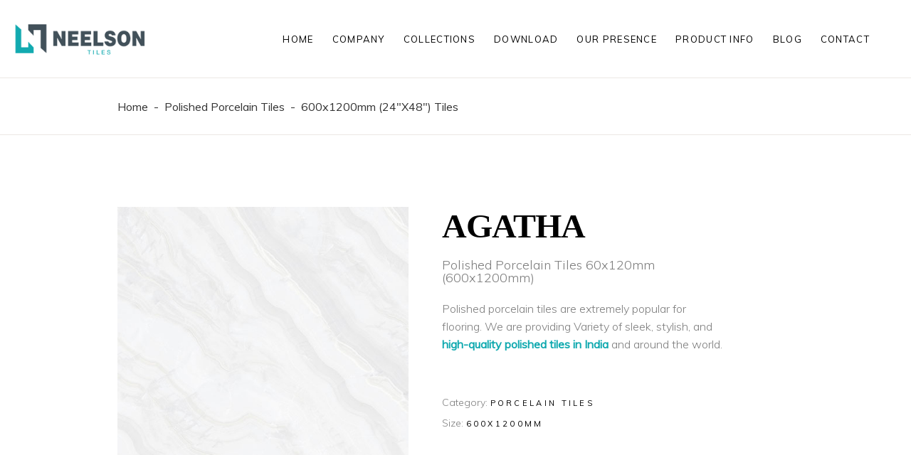

--- FILE ---
content_type: text/html; charset=UTF-8
request_url: https://www.neelson.in/polished-porcelain-tiles/polished-product-600x1200/AGATHA
body_size: 8944
content:
<!DOCTYPE html>
<html lang="en-US">
	<head>

		<!-- Global site tag (gtag.js) - Google Analytics -->
<script async src="https://www.googletagmanager.com/gtag/js?id=G-1GN3E983BG"></script>
<script>
  window.dataLayer = window.dataLayer || [];
  function gtag(){dataLayer.push(arguments);}
  gtag('js', new Date());

  gtag('config', 'G-1GN3E983BG');
</script>

<!-- Meta Pixel Code -->
<script>
!function(f,b,e,v,n,t,s)
{if(f.fbq)return;n=f.fbq=function(){n.callMethod?
n.callMethod.apply(n,arguments):n.queue.push(arguments)};
if(!f._fbq)f._fbq=n;n.push=n;n.loaded=!0;n.version='2.0';
n.queue=[];t=b.createElement(e);t.async=!0;
t.src=v;s=b.getElementsByTagName(e)[0];
s.parentNode.insertBefore(t,s)}(window, document,'script',
'https://connect.facebook.net/en_US/fbevents.js');
fbq('init', '1178108619664020');
fbq('track', 'PageView');
</script>
<noscript><img height="1" width="1" style="display:none"
src="https://www.facebook.com/tr?id=1178108619664020&ev=PageView&noscript=1"
/></noscript>
<!-- End Meta Pixel Code -->




		<meta charset="UTF-8"/>
		
		<meta name="viewport" content="width=device-width,initial-scale=1.0,user-scalable=yes">
		<title>Neelson Ceramic</title>
		<meta name="keywords" content="polished porcelain tile, polished porcelain floor tiles, 24x24 polished porcelain tile, polished porcelain tile bathroom, polished glazed porcelain tiles, 12x24 polished porcelain tile, polished tile bathroom floor, polished porcelain tiles 600x600, Porcelain Tiles 30x60cm, Porcelain Tiles 300x600mm, Porcelain Tiles 12x24, Porcelain Tiles 60x60cm, Porcelain Tiles 600x1200mm">
        <link rel="canonical" href="https://www.neelson.in/polished-porcelain-tiles" />
        <meta name="author" content="Neelson Tiles">
        <meta name="robots" content="index, follow">
        <meta name="robots" content="max-image-preview:standard"> 
        <meta name="YahooSeeker" content="all,index, follow">
        <meta name="country" content="USA" />
        <meta name="organization-Email" content="info@neelsonceramic.com">
        <meta name="copyright" content="Neelson Tiles">
        <meta name="coverage" content="Worldwide" />
        <meta name="language" content="en-US">
        <meta name="distribution" content="global">
		
		
		<style type="text/css">
			img.wp-smiley,
			img.emoji {
			display: inline !important;
			border: none !important;
			box-shadow: none !important;
			height: 1em !important;
			width: 1em !important;
			margin: 0 .07em !important;
			vertical-align: -0.1em !important;
			background: none !important;
			padding: 0 !important;
			}
		</style>
		<link rel="stylesheet" href="../../includes/wp-content/cache/minify/b153a.css" media="all" />
		<link rel='stylesheet' id='rabbit_css-css'  href='../../includes/toolbar/assets/css/rbt-modules.css?ver=5.7.1' type='text/css' media='all' />
		<link rel="stylesheet" href="../../includes/wp-content/cache/minify/edd85.css" media="all" />
		<style id='rs-plugin-settings-inline-css' type='text/css'>
			#rs-demo-id {}
		</style>
		<style id='woocommerce-inline-inline-css' type='text/css'>
			.woocommerce form .form-row .required { visibility: visible; }
		</style>
		<link rel="stylesheet" href="../../includes/wp-content/cache/minify/dcf1c.css" media="all" />
		<link rel="stylesheet" href="../../includes/wp-content/cache/minify/fbc14.css" media="all" />
		
		<link rel="stylesheet" href="../../includes/wp-content/cache/minify/lightbox.css" type="text/css" media="screen" />
		
		<style id='sahel-elated-woo-inline-css' type='text/css'>
			.postid-263 .eltdf-page-border-left { background-color: #ece8e5;}.postid-263 .eltdf-page-border-right { background-color: #ece8e5;}.postid-263 .eltdf-content .eltdf-content-inner > .eltdf-container > .eltdf-container-inner, .postid-263 .eltdf-content .eltdf-content-inner > .eltdf-full-width > .eltdf-full-width-inner { padding: 101px 0 137px 0;}.postid-263 .eltdf-content .eltdf-content-inner > .eltdf-container > .eltdf-container-inner, .postid-263 .eltdf-content .eltdf-content-inner > .eltdf-full-width > .eltdf-full-width-inner { padding: 101px 0 137px 0;}.postid-263.eltdf-menu-area-bordered-type .eltdf-last-widget-wrapper { padding: 0 35px;}
		</style>
		<link rel="stylesheet" href="../../includes/wp-content/cache/minify/e075b.css" media="all" />
		<link rel='stylesheet' id='sahel-elated-google-fonts-css'  href='https://fonts.googleapis.com/css?family=Old+Standard+TT%3A300%2C400%7CMuli%3A300%2C400&#038;subset=latin-ext&#038;ver=1.0.0' type='text/css' media='all' />
		<link rel="stylesheet" href="../../includes/wp-content/cache/minify/6f9bb.css" media="all" />
		<script src="../../includes/wp-content/cache/minify/47146.js"></script>
		
		<script src="../../includes/wp-content/cache/minify/264bb.js"></script>
		<script src="../../includes/wp-content/cache/minify/eff97.js"></script>  
		
		<link rel="stylesheet" href="../../includes/wp-content/cache/minify/aos.css" media="all" />
		<link rel="icon" href="../../includes/wp-content/uploads/2018/08/neelson-favicon32x32.png" sizes="32x32" />
      <link rel="icon" href="../../includes/wp-content/uploads/2018/08/neelson-favicon192x192.png" sizes="192x192" />
      <link rel="apple-touch-icon-precomposed" href="../../includes/wp-content/uploads/2018/08/neelson-favicon180x180.png" />
      <meta name="msapplication-TileImage" content="../../includes/wp-content/uploads/2018/08/cropped-icon_final_512x512-270x270.png" />
		<style>
		.margin-class{
			margin-bottom: 0px !important;
		}
	  </style>
	</head>
	<body class="product-template-default single single-product postid-263 sahel-core-1.3.1 woocommerce woocommerce-page woocommerce-no-js qi-addons-for-elementor-1.1.1 sahel-ver-2.0 eltdf-smooth-page-transitions eltdf-smooth-page-transitions-preloader eltdf-smooth-page-transitions-fadeout eltdf-grid-1300 eltdf-wide-dropdown-menu-content-in-grid eltdf-sticky-header-on-scroll-down-up eltdf-dropdown-animate-height eltdf-header-standard eltdf-menu-area-bordered-type eltdf-menu-area-shadow-disable eltdf-menu-area-in-grid-shadow-disable eltdf-menu-area-in-grid-border-disable eltdf-logo-area-border-disable eltdf-logo-area-in-grid-border-disable eltdf-header-vertical-shadow-disable eltdf-header-widget-boxed eltdf-side-menu-slide-from-right eltdf-woocommerce-page eltdf-woo-single-page eltdf-woocommerce-columns-4 eltdf-woo-normal-space eltdf-woo-pl-info-below-image eltdf-woo-single-thumb-on-left-side eltdf-woo-single-has-pretty-photo eltdf-default-mobile-header eltdf-sticky-up-mobile-header eltdf-fullscreen-search eltdf-search-fade wpb-js-composer js-comp-ver-6.6.0 vc_responsive elementor-default elementor-kit-4608" itemscope itemtype="http://schema.org/WebPage">
		<div class="eltdf-wrapper">
			<div class="eltdf-wrapper-inner">
				<!-- Start header -->
				<!-- Google tag (gtag.js) -->
<script async src="https://www.googletagmanager.com/gtag/js?id=G-VVY2J2F3GE"></script>
<script>
  window.dataLayer = window.dataLayer || [];
  function gtag(){dataLayer.push(arguments);}
  gtag('js', new Date());

  gtag('config', 'G-VVY2J2F3GE');
</script>

<!-- Google Tag Manager -->
<script>(function(w,d,s,l,i){w[l]=w[l]||[];w[l].push({'gtm.start':
new Date().getTime(),event:'gtm.js'});var f=d.getElementsByTagName(s)[0],
j=d.createElement(s),dl=l!='dataLayer'?'&l='+l:'';j.async=true;j.src=
'https://www.googletagmanager.com/gtm.js?id='+i+dl;f.parentNode.insertBefore(j,f);
})(window,document,'script','dataLayer','GTM-T6GWGKHV');</script>
<!-- End Google Tag Manager -->


<header class="eltdf-page-header" style="background:white;">
    <div class="eltdf-menu-area eltdf-menu-right">
       <div class="eltdf-vertical-align-containers">
          <div class="eltdf-position-left">
             <div class="eltdf-position-left-inner">
                <div class="eltdf-logo-wrapper-outer">
                   <div class="eltdf-logo-wrapper">
                      <a itemprop="url" href="https://www.neelson.in/" style="width:200px;height: 63px;">
                      <img itemprop="image" title="Neelson Tiles" style="width:200px;height: 63px;" class="eltdf-normal-logo" src="https://www.neelson.in/includes/wp-content/uploads/home/logo.png" alt="Neelson manufacturer of glazed porcelain tiles" />
                      <img itemprop="image" title="Neelson Tiles" style="width:200px;height: 63px;" class="eltdf-dark-logo" src="https://www.neelson.in/includes/wp-content/uploads/home/logo.png" alt="Neelson manufacturer of glazed porcelain tiles" /> 
					 <img itemprop="image" title="Neelson Tiles" style="width:200px;height: 63px;" class="eltdf-light-logo" src="https://www.neelson.in/includes/wp-content/uploads/home/logo.png" alt="Neelson manufacturer of glazed porcelain tiles" /> </a>
                   </div>
                </div>
             </div>
          </div>
          <div class="eltdf-position-right">
             <div class="eltdf-position-right-inner">
                <nav class="eltdf-main-menu eltdf-drop-down eltdf-default-nav">
                   <ul id="menu-main-menu" class="clearfix">
                       <li id="nav-menu-item-34" class="menu-item menu-item-type-custom menu-item-object-custom menu-item-has-children   narrow">
                         <a href="https://www.neelson.in/" class=""><span class="item_outer"><span class="item_text">Home</span></span></a>
                         
                      </li>
                      <li id="nav-menu-item-33" class="menu-item menu-item-type-custom menu-item-object-custom menu-item-has-children has_sub narrow">
                         <a class=" current "><span class="item_outer"><span class="item_text">Company</span></span></a>
                         <div class="second">
                            <div class="inner">
                               <ul>
                                  <li id="nav-menu-item-449" class="menu-item menu-item-type-post_type menu-item-object-page "><a href="https://www.neelson.in/about-neelson-tiles" class=""><span class="item_outer"><span class="item_text">About Us</span></span></a></li>
                                  <li id="nav-menu-item-449" class="menu-item menu-item-type-post_type menu-item-object-page "><a href="https://www.neelson.in/manufacturing-excellence" class=""><span class="item_outer"><span class="item_text"> Manufacturing Excellence</span></span></a></li>
                                  <li id="nav-menu-item-446" class="menu-item menu-item-type-post_type menu-item-object-page "><a href="https://www.neelson.in/our-responsibility" class=""><span class="item_outer"><span class="item_text">Our Responsibility</span></span></a></li>
                                  
                                  
                               </ul>
                            </div>
                         </div>
                      </li>
					 
                          <li id="nav-menu-item-34" class="menu-item menu-item-type-custom menu-item-object-custom menu-item-has-children  has_sub wide">
                         <a class="" rel="nofollow"><span class="item_outer"><span class="item_text">Collections</span></span></a>
                         <div class="second">
                            <div class="inner">
                               <ul>
                                  <li id="nav-menu-item-1628" class="menu-item menu-item-type-custom menu-item-object-custom menu-item-has-children sub ">
                                     <a href="https://www.neelson.in/glazed-porcelain-tiles"><span class="item_outer"><span class="item_text">Glazed Porcelain Tiles</span></span></a>
                                     <a href="https://www.neelson.in/glazed-porcelain-tiles"><img loading="lazy" width="200" height="200" src="https://www.neelson.in/includes/menubanner.webp" /></a>
									
                                  </li>
                                  <li id="nav-menu-item-1819" class="menu-item menu-item-type-custom menu-item-object-custom menu-item-has-children sub ">
                                     <span class="item_text aa">Sizes</span>
                                     <ul>
                                        <li id="nav-menu-item-1826" class="menu-item menu-item-type-post_type menu-item-object-page "><a href="https://www.neelson.in/porcelain-tiles-12x24-inch" class=""><span class="item_outer"><span class="item_text">300x600 mm</span></span></a></li>
                                        <li id="nav-menu-item-3885" class="menu-item menu-item-type-post_type menu-item-object-page "><a href="https://www.neelson.in/porcelain-tiles-60x60-cm" class=""><span class="item_outer"><span class="item_text">600x600 mm</span></span></a></li>
                                        <li id="nav-menu-item-1825" class="menu-item menu-item-type-post_type menu-item-object-page "><a href="https://www.neelson.in/porcelain-tiles-600x1200-mm" class=""><span class="item_outer"><span class="item_text">600x1200 mm</span></span></a></li>
                                       
                                     </ul>
                                  </li>
                                  <li id="nav-menu-item-825" class="menu-item menu-item-type-custom menu-item-object-custom menu-item-has-children sub ">
                                    <span class="item_text aa">Finish</span>
									<ul>
										<li id="nav-menu-item-828" class="menu-item menu-item-type-custom menu-item-object-custom "><a href="https://www.neelson.in/matt-porcelain-tiles" class=""><span class="item_outer"><span class="item_text">Matt Porcelain Tiles </span></span></a></li>
										<li id="nav-menu-item-827" class="menu-item menu-item-type-custom menu-item-object-custom "><a href="https://www.neelson.in/polished-porcelain-tiles" class=""><span class="item_outer"><span class="item_text">Polished Porcelain Tiles</span></span></a></li>
										
										<li id="nav-menu-item-831" class="menu-item menu-item-type-custom menu-item-object-custom "><a href="https://www.neelson.in/wood-look-porcelain-tiles" class=""><span class="item_outer"><span class="item_text">Wood look Porcelain Tiles</span></span></a></li>
										<li id="nav-menu-item-831" class="menu-item menu-item-type-custom menu-item-object-custom "><a href="https://www.neelson.in/high-gloss-porcelain-tiles" class=""><span class="item_outer"><span class="item_text">High Gloss Porcelain Tiles </span></span></a></li>
										<li id="nav-menu-item-831" class="menu-item menu-item-type-custom menu-item-object-custom "><a href="https://www.neelson.in/rocker-porcelain-tiles" class=""><span class="item_outer"><span class="item_text">Rocker Finish Porcelain Tiles</span></span></a></li>
									</ul>
                                  </li>
                                
                               </ul>
                            </div>
                         </div>
                      </li>
                      <li id="nav-menu-item-187" class="menu-item menu-item-type-custom menu-item-object-custom menu-item-has-children  has_sub narrow">
                         <a href="https://www.neelson.in/catalogue-download" class=""><span class="item_outer"><span class="item_text">Download</span></span></a>                       
                      </li>
                      <li id="nav-menu-item-35" class="menu-item menu-item-type-custom menu-item-object-custom menu-item-has-children  has_sub narrow">
                         <a href="https://www.neelson.in/exporter-of-porcelain-tiles" class=""><span class="item_outer"><span class="item_text">Our Presence</span></span></a>
                      </li>
                      <li id="nav-menu-item-36" class="menu-item menu-item-type-custom menu-item-object-custom menu-item-has-children  has_sub narrow">
                         <a class=""><span class="item_outer"><span class="item_text">Product Info</span></span></a>
						<div class="second">
                            <div class="inner">
                               <ul>
                                  <li id="nav-menu-item-449" class="menu-item menu-item-type-post_type menu-item-object-page "><a href="https://www.neelson.in/technical-guide" class=""><span class="item_outer"><span class="item_text">Technical Guide</span></span></a></li>
								
							  </ul>
                            </div>
                         </div>
                      </li>
					 <li id="nav-menu-item-36" class="menu-item menu-item-type-custom menu-item-object-custom menu-item-has-children  has_sub narrow">
                         <a href="/blog" class=""><span class="item_outer"><span class="item_text">Blog</span></span></a>
					
                      </li>
					<li id="nav-menu-item-35" class="menu-item menu-item-type-custom menu-item-object-custom menu-item-has-children  has_sub narrow">
                         <a href="https://www.neelson.in/contact-neelson" class=""><span class="item_outer"><span class="item_text">Contact</span></span></a>
                      </li>
                   </ul>
                </nav>
                
             </div>
          </div>
       </div>
    </div>
    <div class="eltdf-sticky-header">
       <div class="eltdf-sticky-holder eltdf-menu-right">
          <div class="eltdf-vertical-align-containers">
             <div class="eltdf-position-left">
                <div class="eltdf-position-left-inner">
                   <div class="eltdf-logo-wrapper-outer">
                      <div class="eltdf-logo-wrapper">
                         <a itemprop="url" href="https://www.neelson.in/" style="height:63px; width:200px">
                         <img itemprop="image" title="Neelson Tiles" class="eltdf-normal-logo" style="height:63px; width:200px" src="https://www.neelson.in/includes/wp-content/uploads/home/logo.png" alt="Neelson manufacturer of glazed porcelain tiles" />
                         <img itemprop="image" title="Neelson Tiles" class="eltdf-dark-logo" style="height:63px; width:200px" src="https://www.neelson.in/includes/wp-content/uploads/home/logo.png" alt="Neelson manufacturer of glazed porcelain tiles" /> 
						<img itemprop="image" title="Neelson Tiles" class="eltdf-light-logo" style="height:63px; width:200px" src="https://www.neelson.in/includes/wp-content/uploads/home/logo.png" alt="Neelson manufacturer of glazed porcelain tiles" /> </a>
                      </div>
                   </div>
                </div>
             </div>
             <div class="eltdf-position-right">
                <div class="eltdf-position-right-inner">
                   <nav class="eltdf-main-menu eltdf-drop-down eltdf-sticky-nav">
                      <ul id="menu-main-menu-1" class="clearfix">
                         <li id="sticky-nav-menu-item-32" class="menu-item menu-item-type-custom menu-item-object-custom menu-item-has-children  has_sub narrow">
                            <a href="https://www.neelson.in/" class=""><span class="item_outer"><span class="item_text">Home</span><span class="plus"></span><i class="eltdf-menu-arrow fa fa-angle-down"></i></span></a>                            
                         </li>
                         <li id="sticky-nav-menu-item-33" class="menu-item menu-item-type-custom menu-item-object-custom menu-item-has-children has_sub narrow">
                            <a href="#" class=" current "><span class="item_outer"><span class="item_text">Company</span><span class="plus"></span><i class="eltdf-menu-arrow fa fa-angle-down"></i></span></a>
                            <div class="second">
                               <div class="inner">
                                  <ul>
                                     <li id="sticky-nav-menu-item-449" class="menu-item menu-item-type-post_type menu-item-object-page "><a href="https://www.neelson.in/about-neelson-tiles" class=""><span class="item_outer"><span class="item_text">About Us</span></span><span class="plus"></span></span></a></li>
                                     <li id="sticky-nav-menu-item-446" class="menu-item menu-item-type-post_type menu-item-object-page "><a href="https://www.neelson.in/manufacturing-excellence" class=""><span class="item_outer"><span class="item_text"> Manufacturing Excellence</span></span><span class="plus"></span></span></a></li>
                                     <li id="sticky-nav-menu-item-447" class="menu-item menu-item-type-post_type menu-item-object-page "><a href="https://www.neelson.in/our-responsibility" class=""><span class="item_outer"><span class="item_text">Our Responsibility</span><span class="plus"></span></span></a></li>
                                     
                                  </ul>
                               </div>
                            </div>
                         </li>
						 
                         <li id="sticky-nav-menu-item-34" class="menu-item menu-item-type-custom menu-item-object-custom menu-item-has-children  has_sub wide">
                            <a href="#" rel="nofollow" class=""><span class="item_outer"><span class="item_text">Collection</span><span class="plus"></span><i class="eltdf-menu-arrow fa fa-angle-down"></i></span></a>
                            <div class="second">
                               <div class="inner">
                                  <ul>
                                     <li id="sticky-nav-menu-item-1628" class="menu-item menu-item-type-custom menu-item-object-custom menu-item-has-children sub">
                                        <a href="https://www.neelson.in/glazed-porcelain-tiles"><span class="item_outer"><span class="item_text">Glazed Porcelain Tiles</span><span class="plus"></span></span></a>
                                        <a href="https://www.neelson.in/glazed-porcelain-tiles"><img loading="lazy" width="200" height="200" src="https://www.neelson.in/includes/menubanner.webp" /></a>
                                     </li>
                                     <li id="sticky-nav-menu-item-1819" class="menu-item menu-item-type-custom menu-item-object-custom menu-item-has-children sub">
                                       <span class="item_text aa">Sizes</span><span class="plus"></span>
                                        <ul>
                                           <li id="sticky-nav-menu-item-1826" class="menu-item menu-item-type-post_type menu-item-object-page "><a href="https://www.neelson.in/porcelain-tiles-12x24-inch" class=""><span class="item_outer"><span class="item_text">300x600mm</span><span class="plus"></span></span></a></li>
                                           <li id="sticky-nav-menu-item-3885" class="menu-item menu-item-type-post_type menu-item-object-page "><a href="https://www.neelson.in/porcelain-tiles-60x60-cm" class=""><span class="item_outer"><span class="item_text">600x600mm</span><span class="plus"></span></span></a></li>
                                           <li id="sticky-nav-menu-item-1825" class="menu-item menu-item-type-post_type menu-item-object-page "><a href="https://www.neelson.in/porcelain-tiles-600x1200-mm" class=""><span class="item_outer"><span class="item_text">600x1200mm</span><span class="plus"></span></span></a></li>
                                          
                                        </ul>
                                     </li>
                                     <li id="sticky-nav-menu-item-825" class="menu-item menu-item-type-custom menu-item-object-custom menu-item-has-children sub">
                                       <span class="item_text aa">Finish</span><span class="plus"></span>
                                        <ul>
                                           <li id="sticky-nav-menu-item-828" class="menu-item menu-item-type-custom menu-item-object-custom "><a href="https://www.neelson.in/matt-porcelain-tiles" class=""><span class="item_outer"><span class="item_text"></span><span class="plus"></span>Matt Porcelain Tiles </span></a></li>
                                           <li id="sticky-nav-menu-item-827" class="menu-item menu-item-type-custom menu-item-object-custom "><a href="https://www.neelson.in/polished-porcelain-tiles" class=""><span class="item_outer"><span class="item_text"></span><span class="plus"></span>Polished Porcelain Tiles</span></a></li>
                                           
                                           <li id="sticky-nav-menu-item-831" class="menu-item menu-item-type-custom menu-item-object-custom "><a href="https://www.neelson.in/wood-look-porcelain-tiles" class=""><span class="item_outer"><span class="item_text"></span><span class="plus"></span>Wood look Porcelain Tiles</span></a></li>
                                           <li id="sticky-nav-menu-item-831" class="menu-item menu-item-type-custom menu-item-object-custom "><a href="https://www.neelson.in/high-gloss-porcelain-tiles" class=""><span class="item_outer"><span class="item_text"></span><span class="plus"></span>High Gloss Porcelain Tiles</span></a></li>
                                           <li id="sticky-nav-menu-item-831" class="menu-item menu-item-type-custom menu-item-object-custom "><a href="https://www.neelson.in/rocker-porcelain-tiles" class=""><span class="item_outer"><span class="item_text"></span><span class="plus"></span>Rocker Finish Porcelain Tiles</span></a></li>
                                          
                                        </ul>
                                     </li>
                                    
                                  </ul>
                               </div>
                            </div>
                         </li>
                         <li id="sticky-nav-menu-item-187" class="menu-item menu-item-type-custom menu-item-object-custom menu-item-has-children  has_sub narrow">
                            <a href="https://www.neelson.in/catalogue-download" class=""><span class="item_outer"><span class="item_text">Download</span><span class="plus"></span><i class="eltdf-menu-arrow fa fa-angle-down"></i></span></a>
                            
                         </li>
                         <li id="sticky-nav-menu-item-35" class="menu-item menu-item-type-custom menu-item-object-custom menu-item-has-children  has_sub narrow">
                            <a href="https://www.neelson.in/exporter-of-porcelain-tiles" class=""><span class="item_outer"><span class="item_text">Our Presence</span><span class="plus"></span><i class="eltdf-menu-arrow fa fa-angle-down"></i></span></a>
                            
                         </li>
                         <li id="sticky-nav-menu-item-36" class="menu-item menu-item-type-custom menu-item-object-custom menu-item-has-children  has_sub narrow">
                            <a href="#" class=""><span class="item_outer"><span class="item_text">Product Info</span><span class="plus"></span><i class="eltdf-menu-arrow fa fa-angle-down"></i></span></a>
                            <div class="second">
                               <div class="inner">
                                  <ul>
                                     <li id="sticky-nav-menu-item-449" class="menu-item menu-item-type-post_type menu-item-object-page "><a href="https://www.neelson.in/technical-guide" class=""><span class="item_outer"><span class="item_text">Technical Guide</span><span class="plus"></span></span></a></li>
                                   
                                  </ul>
                               </div>
                            </div>
                         </li>
						<li id="sticky-nav-menu-item-36" class="menu-item menu-item-type-custom menu-item-object-custom menu-item-has-children  has_sub narrow">
                            <a href="https://www.neelson.in/blog" class=""><span class="item_outer"><span class="item_text">Blog</span></span></a>
                           
                         </li>
						<li id="nav-menu-item-35" class="menu-item menu-item-type-custom menu-item-object-custom menu-item-has-children  has_sub narrow">
                         <a href="https://www.neelson.in/contact-neelson" class=""><span class="item_outer"><span class="item_text">Contact</span></span></a>
                      </li>
                      </ul>
                   </nav>
				  
				 
                </div>
             </div>
          </div>
       </div>
    </div>
</header>
<header class="eltdf-mobile-header">
   <div class="eltdf-mobile-header-inner">
      <div class="eltdf-mobile-header-holder">
         <div class="eltdf-vertical-align-containers">
            <div class="eltdf-vertical-align-containers-inner">
               <div class="eltdf-position-left">
                  <div class="eltdf-position-center-inner">
                     <div class="eltdf-mobile-logo-wrapper">
                        <a itemprop="url" href="https://www.neelson.in/" style="height: 35px">
                        <img itemprop="image" title="Neelson Tiles" src="https://www.neelson.in/includes/wp-content/uploads/home/logo.png" alt="Neelson manufacturer of glazed porcelain tiles" />
                        </a>
                     </div>
                  </div>
               </div>
               <div class="eltdf-position-right">
                  <div class="eltdf-position-right-inner">
                     <div class="eltdf-mobile-menu-opener eltdf-mobile-menu-opener-predefined">
                        <a href="javascript:void(0)">
                        <span class="eltdf-mobile-menu-icon">
                        <span class="eltdf-hm-lines"><span class="eltdf-hm-line eltdf-line-1"></span><span class="eltdf-hm-line eltdf-line-2"></span></span> </span>
                        </a>
                     </div>
                  </div>
               </div>
            </div>
         </div>
      </div>
      <nav class="eltdf-mobile-nav">
         <div class="eltdf-grid">
            <ul id="menu-main-menu-2" class="">
               <li id="mobile-menu-item-34" class="menu-item menu-item-type-custom menu-item-object-custom menu-item-has-children  has_sub">
                  <a href="https://www.neelson.in/" class=" eltdf-mobile-no-link"><span>Home</span></a>
                  
               </li>
               <li id="mobile-menu-item-33" class="menu-item menu-item-type-custom menu-item-object-custom current-menu-ancestor current-menu-parent menu-item-has-children eltdf-active-item has_sub">
                  <a href="#" class=" current  eltdf-mobile-no-link"><span>Company</span></a><span class="mobile_arrow"><i class="eltdf-sub-arrow lnr lnr-arrow-right"></i><i class="lnr lnr-arrow-down"></i></span>
                  <ul class="sub_menu">
                     <li id="mobile-menu-item-449" class="menu-item menu-item-type-post_type menu-item-object-page "><a href="https://www.neelson.in/about-neelson-tiles" class=""><span>About Us</span></a></li>
                     <li id="mobile-menu-item-449" class="menu-item menu-item-type-post_type menu-item-object-page "><a href="https://www.neelson.in/manufacturing-excellence" class=""><span>Manufacturing Excellence</span></a></li>
                     <li id="mobile-menu-item-449" class="menu-item menu-item-type-post_type menu-item-object-page "><a href="https://www.neelson.in/our-responsibility" class=""><span>Our Responsibility</span></a></li>
                     
                  </ul>                                                                                                                         
               </li>
			   
                <li id="mobile-menu-item-34" class="menu-item menu-item-type-custom menu-item-object-custom menu-item-has-children  has_sub">
                  <a href="#" rel="nofollow" class=" eltdf-mobile-no-link"><span>Collection</span></a><span class="mobile_arrow"><i class="eltdf-sub-arrow lnr lnr-arrow-right"></i><i class="lnr lnr-arrow-down"></i></span>
                  <ul class="sub_menu">
                     <li id="mobile-menu-item-1628" class="menu-item menu-item-type-custom menu-item-object-custom menu-item-has-children  has_sub">
                        <a class="h6" href="https://www.neelson.in/glazed-porcelain-tiles"><span>Glazed Porcelain Tiles</span></a>
                        <a href="https://www.neelson.in/glazed-porcelain-tiles"><img loading="lazy" width="200" height="200" src="https://www.neelson.in/includes/menubanner.webp" /></a>
                     </li>
					 <li id="mobile-menu-item-825" class="menu-item menu-item-type-custom menu-item-object-custom menu-item-has-children  has_sub">
                        <a class="h6" href="#"><span>Sizes</span></a>
                        <span class="mobile_arrow"><i class="eltdf-sub-arrow lnr lnr-arrow-right"></i><i class="lnr lnr-arrow-down"></i></span>
                        <ul class="sub_menu">
                           <li id="mobile-menu-item-827" class="menu-item menu-item-type-custom menu-item-object-custom "><a href="https://www.neelson.in/porcelain-tiles-12x24-inch" class=""><span>300x600 mm	</span></a></li>
                           <li id="mobile-menu-item-828" class="menu-item menu-item-type-custom menu-item-object-custom "><a href="https://www.neelson.in/porcelain-tiles-60x60-cm" class=""><span>600x600 mm</span></a></li>
                           <li id="mobile-menu-item-829" class="menu-item menu-item-type-custom menu-item-object-custom "><a href="https://www.neelson.in/porcelain-tiles-600x1200-mm" class=""><span>600x1200 mm</span></a></li>
                           
                        </ul>
                     </li>
                     <li id="mobile-menu-item-1819" class="menu-item menu-item-type-custom menu-item-object-custom menu-item-has-children  has_sub">
                       <a class="h6" href="#"><span>Finish</span></a>
                        <span class="mobile_arrow"><i class="eltdf-sub-arrow lnr lnr-arrow-right"></i><i class="lnr lnr-arrow-down"></i></span>
                        <ul class="sub_menu">
					        <li id="mobile-menu-item-3885" class="menu-item menu-item-type-post_type menu-item-object-page "><a href="https://www.neelson.in/matt-porcelain-tiles" class=""><span>Matt Porcelain Tiles </span></a></li>
							<li id="mobile-menu-item-1826" class="menu-item menu-item-type-post_type menu-item-object-page "><a href="https://www.neelson.in/polished-porcelain-tiles" class=""><span>Polished Porcelain Tiles</span></a></li>
                            
                            <li id="mobile-menu-item-1824" class="menu-item menu-item-type-post_type menu-item-object-page "><a href="https://www.neelson.in/wood-look-porcelain-tiles" class=""><span>Wood look Porcelain Tiles</span></a></li>
                            <li id="mobile-menu-item-1824" class="menu-item menu-item-type-post_type menu-item-object-page "><a href="https://www.neelson.in/high-gloss-porcelain-tiles" class=""><span>High Gloss Porcelain Tiles</span></a></li>
						    <li id="mobile-menu-item-1824" class="menu-item menu-item-type-post_type menu-item-object-page "><a href="https://www.neelson.in/rocker-porcelain-tiles" class=""><span>Rocker Finish Porcelain Tiles</span></a></li>
                        </ul>
                     </li>
                  </ul>
                </li>
                <li id="mobile-menu-item-187" class="menu-item menu-item-type-custom menu-item-object-custom menu-item-has-children  has_sub">
                  <a href="https://www.neelson.in/catalogue-download" class="eltdf-mobile-no-link"><span>Download</span></a>
                  
                </li>
                <li id="mobile-menu-item-35" class="menu-item menu-item-type-custom menu-item-object-custom menu-item-has-children  has_sub">
                  <a href="https://www.neelson.in/exporter-of-porcelain-tiles" class="eltdf-mobile-no-link"><span>Our Presence</span></a>
                  
                </li>
                <li id="mobile-menu-item-36" class="menu-item menu-item-type-custom menu-item-object-custom menu-item-has-children  has_sub">
                  <a href="#" class=" eltdf-mobile-no-link"><span>Product Info</span></a><span class="mobile_arrow"><i class="eltdf-sub-arrow lnr lnr-arrow-right"></i><i class="lnr lnr-arrow-down"></i></span>                             
					<ul class="sub_menu">
                     <li id="mobile-menu-item-449" class="menu-item menu-item-type-post_type menu-item-object-page "><a href="https://www.neelson.in/technical-guide" class=""><span>Technical Guide</span></a></li>

                     
                  </ul>
			    </li>
			    <li id="mobile-menu-item-36" class="menu-item menu-item-type-custom menu-item-object-custom menu-item-has-children  has_sub">
                  <a href="https://www.neelson.in/blog" class=" eltdf-mobile-no-link"><span>Blog</span></a></span>                             
				
				</li>
			    <li id="nav-menu-item-35" class="menu-item menu-item-type-custom menu-item-object-custom menu-item-has-children  has_sub narrow">
                    <a href="https://www.neelson.in/contact-neelson" class=""><span class="item_outer"><span class="item_text">Contact</span></span></a>
                </li>
			</ul>
         </div>
      </nav>
   </div>
</header>				<!-- End header -->
				<a id='eltdf-back-to-top' href='#'>
					<span class="eltdf-icon-stack">
						<span aria-hidden="true" class="eltdf-icon-linear-icons lnr lnr-chevron-up "></span>
					</span>
				</a>
				<div class="eltdf-content margin-class">
					<div class="eltdf-content-inner">
						<div class="eltdf-title-holder eltdf-standard-with-breadcrumbs-type eltdf-title-va-header-bottom" style="height: 80px" data-height="80">
							<div class="eltdf-title-wrapper" style="height: 80px">
								<div class="eltdf-title-inner">
									<div class="eltdf-grid">
										<div class="eltdf-breadcrumbs-info">
											<div itemprop="breadcrumb" class="eltdf-breadcrumbs"><a itemprop="url" href="https://www.neelson.in/">Home</a><span class="eltdf-delimiter">&nbsp; - &nbsp;</span><a itemprop="url" href="https://www.neelson.in/polished-porcelain-tiles">Polished Porcelain Tiles</a><span class="eltdf-delimiter">&nbsp; - &nbsp;</span><span class="eltdf-current">600x1200mm (24"X48") Tiles</span></div>
										</div>
									</div>
									<div class="eltdf-title-border-bottom" style="background-color: #ece8e5;display: block"></div>
								</div>
							</div>
						</div>
						<div class="eltdf-container">
							<div class="eltdf-container-inner clearfix">
								<div id="product-263" class="post-263 product type-product status-publish has-post-thumbnail product_cat-design product_cat-detail product_tag-basic first instock sale shipping-taxable purchasable product-type-simple">
									<div class="eltdf-single-product-content">
										<div class="woocommerce-product-gallery woocommerce-product-gallery--with-images images" style="opacity: 0; transition: opacity .25s ease-in-out;">
											<figure class="woocommerce-product-gallery__wrapper">
																								<div data-aos="fade-right"  class="woocommerce-product-gallery__image">
														<a href="../../includes/final-600x1200/Glossy/inner/AGATHA/AGATHA.1.jpg">
															<img src="../../includes/final-600x1200/Glossy/inner/AGATHA/AGATHA.1.jpg" 
															class="wp-post-image" alt="Porcelain Tiles" loading="lazy" title="Porcelain Tiles" data-caption="" 
															data-src="../../includes/final-600x1200/Glossy/inner/AGATHA/AGATHA.1.jpg" 
															data-large_image="../../includes/final-600x1200/Glossy/inner/AGATHA/AGATHA.1.jpg" 
															data-large_image_width="800" data-large_image_height="1117"
															srcset="../../includes/final-600x1200/Glossy/inner/AGATHA/AGATHA.1.jpg 600w,
															../../includes/final-600x1200/Glossy/inner/AGATHA/AGATHA.1.jpg 215w, 
															../../includes/final-600x1200/Glossy/inner/AGATHA/AGATHA.1.jpg 768w,
															../../includes/final-600x1200/Glossy/inner/AGATHA/AGATHA.1.jpg 733w,
															../../includes/final-600x1200/Glossy/inner/AGATHA/AGATHA.1.jpg 6w,
															../../includes/final-600x1200/Glossy/inner/AGATHA/AGATHA.1.jpg 800w" sizes="(max-width: 600px) 100vw, 600px" />
														</a>
													</div>
																							</figure>
										</div>
										<div class="eltdf-single-product-summary">
											<div class="summary entry-summary">
												<h1  itemprop="name" data-aos="fade-down" class="eltdf-single-product-title">AGATHA</h1>
												<p class="price" data-aos="fade-down">
													<span class="woocommerce-Price-amount amount">Polished Porcelain Tiles 60x120mm (600x1200mm) </span>
												</p>
												<div data-aos="fade-right" class="woocommerce-product-details__short-description">
													<p>Polished porcelain tiles are extremely popular for flooring. We are providing Variety of sleek, stylish, and <a href="https://www.neelson.in/polished-porcelain-tiles"><b>high-quality polished tiles in India</a></b> and around the world.</p>
												</div>
												<div class="product_meta">
													<span data-aos="fade-right" class="sku_wrapper">Category: <span class="sku">Porcelain Tiles</span></span>
													<span data-aos="fade-right" class="posted_in">Size: <span class="sku">600x1200mm</span></span></span>
													<span data-aos="fade-right" class="tagged_as">Finish: <span class="sku">Polished</span></span></span>
												</div>
												<a data-aos="fade-right" href="https://www.neelson.in/contact-neelson" target="_blank" class="single_add_to_cart_button button alt">Inquiry Now!</a>
											</div>
										</div>
									</div>
									<section class="related products">
										<h2>Random Phases</h2>
										<div class="vc_empty_space" style="height: 50px"><span class="vc_empty_space_inner"></span></div>
										<div class="vc_row wpb_row vc_row-fluid vc_custom_1533130681170">
																						<div class="wpb_column vc_column_container vc_col-sm-2">
												<div class="vc_column-inner vc_custom_1533128109029">
													<div class="wpb_wrapper">
														<div class="eltdf-elements-holder   eltdf-one-column  eltdf-responsive-mode-768 ">
															<div class="eltdf-eh-item" data-item-class="eltdf-eh-custom-5949" data-1367-1600="0px 68px 0px 0px" data-1025-1366="0px 68px 0px 0px" data-769-1024="0px 68px 0px 0px" data-681-768="0px 28px 0px 0px" data-680="0px 0px 0px 0px">
																<div class="eltdf-eh-item-inner">
																	<div class="eltdf-eh-item-content" style="padding: 0px 8px 0px 0px">
																		<div class="eltdf-team-holder eltdf-team-info-below-image eltdf-team-with-loading-animation">
																			<div class="eltdf-team-inner" data-aos="fade-up">
																				<a rel="lightbox[16101]" onclick="myLightbox.start(this);return false;" href="../../includes/final-600x1200/Glossy/inner/AGATHA/AGATHA.1.jpg">
																						<div class="eltdf-team-image">
																							<img src="../../includes/final-600x1200/Glossy/inner/AGATHA/AGATHA.1.jpg" alt="Neelson Ceramic" class="browseProductImage" /> 																						
																						</div>
																						<div class="eltdf-team-info">
																							<p class="eltdf-team-name" style="color: #000000">AGATHA.1</p>
																						</div>
																					</a>
																			</div>
																		</div>
																	</div>
																</div>
															</div>
														</div>
														<div class="vc_empty_space" style="height: 50px"><span class="vc_empty_space_inner"></span></div>
													</div>
													
												</div>
											</div>
																						<div class="wpb_column vc_column_container vc_col-sm-2">
												<div class="vc_column-inner vc_custom_1533128109029">
													<div class="wpb_wrapper">
														<div class="eltdf-elements-holder   eltdf-one-column  eltdf-responsive-mode-768 ">
															<div class="eltdf-eh-item" data-item-class="eltdf-eh-custom-5949" data-1367-1600="0px 68px 0px 0px" data-1025-1366="0px 68px 0px 0px" data-769-1024="0px 68px 0px 0px" data-681-768="0px 28px 0px 0px" data-680="0px 0px 0px 0px">
																<div class="eltdf-eh-item-inner">
																	<div class="eltdf-eh-item-content" style="padding: 0px 8px 0px 0px">
																		<div class="eltdf-team-holder eltdf-team-info-below-image eltdf-team-with-loading-animation">
																			<div class="eltdf-team-inner" data-aos="fade-up">
																				<a rel="lightbox[16101]" onclick="myLightbox.start(this);return false;" href="../../includes/final-600x1200/Glossy/inner/AGATHA/AGATHA.2.jpg">
																						<div class="eltdf-team-image">
																							<img src="../../includes/final-600x1200/Glossy/inner/AGATHA/AGATHA.2.jpg" alt="Neelson Ceramic" class="browseProductImage" /> 																						
																						</div>
																						<div class="eltdf-team-info">
																							<p class="eltdf-team-name" style="color: #000000">AGATHA.2</p>
																						</div>
																					</a>
																			</div>
																		</div>
																	</div>
																</div>
															</div>
														</div>
														<div class="vc_empty_space" style="height: 50px"><span class="vc_empty_space_inner"></span></div>
													</div>
													
												</div>
											</div>
																						<div class="wpb_column vc_column_container vc_col-sm-2">
												<div class="vc_column-inner vc_custom_1533128109029">
													<div class="wpb_wrapper">
														<div class="eltdf-elements-holder   eltdf-one-column  eltdf-responsive-mode-768 ">
															<div class="eltdf-eh-item" data-item-class="eltdf-eh-custom-5949" data-1367-1600="0px 68px 0px 0px" data-1025-1366="0px 68px 0px 0px" data-769-1024="0px 68px 0px 0px" data-681-768="0px 28px 0px 0px" data-680="0px 0px 0px 0px">
																<div class="eltdf-eh-item-inner">
																	<div class="eltdf-eh-item-content" style="padding: 0px 8px 0px 0px">
																		<div class="eltdf-team-holder eltdf-team-info-below-image eltdf-team-with-loading-animation">
																			<div class="eltdf-team-inner" data-aos="fade-up">
																				<a rel="lightbox[16101]" onclick="myLightbox.start(this);return false;" href="../../includes/final-600x1200/Glossy/inner/AGATHA/AGATHA.3.jpg">
																						<div class="eltdf-team-image">
																							<img src="../../includes/final-600x1200/Glossy/inner/AGATHA/AGATHA.3.jpg" alt="Neelson Ceramic" class="browseProductImage" /> 																						
																						</div>
																						<div class="eltdf-team-info">
																							<p class="eltdf-team-name" style="color: #000000">AGATHA.3</p>
																						</div>
																					</a>
																			</div>
																		</div>
																	</div>
																</div>
															</div>
														</div>
														<div class="vc_empty_space" style="height: 50px"><span class="vc_empty_space_inner"></span></div>
													</div>
													
												</div>
											</div>
																						<div class="wpb_column vc_column_container vc_col-sm-2">
												<div class="vc_column-inner vc_custom_1533128109029">
													<div class="wpb_wrapper">
														<div class="eltdf-elements-holder   eltdf-one-column  eltdf-responsive-mode-768 ">
															<div class="eltdf-eh-item" data-item-class="eltdf-eh-custom-5949" data-1367-1600="0px 68px 0px 0px" data-1025-1366="0px 68px 0px 0px" data-769-1024="0px 68px 0px 0px" data-681-768="0px 28px 0px 0px" data-680="0px 0px 0px 0px">
																<div class="eltdf-eh-item-inner">
																	<div class="eltdf-eh-item-content" style="padding: 0px 8px 0px 0px">
																		<div class="eltdf-team-holder eltdf-team-info-below-image eltdf-team-with-loading-animation">
																			<div class="eltdf-team-inner" data-aos="fade-up">
																				<a rel="lightbox[16101]" onclick="myLightbox.start(this);return false;" href="../../includes/final-600x1200/Glossy/inner/AGATHA/AGATHA.4.jpg">
																						<div class="eltdf-team-image">
																							<img src="../../includes/final-600x1200/Glossy/inner/AGATHA/AGATHA.4.jpg" alt="Neelson Ceramic" class="browseProductImage" /> 																						
																						</div>
																						<div class="eltdf-team-info">
																							<p class="eltdf-team-name" style="color: #000000">AGATHA.4</p>
																						</div>
																					</a>
																			</div>
																		</div>
																	</div>
																</div>
															</div>
														</div>
														<div class="vc_empty_space" style="height: 50px"><span class="vc_empty_space_inner"></span></div>
													</div>
													
												</div>
											</div>
																						<div class="wpb_column vc_column_container vc_col-sm-2">
												<div class="vc_column-inner vc_custom_1533128109029">
													<div class="wpb_wrapper">
														<div class="eltdf-elements-holder   eltdf-one-column  eltdf-responsive-mode-768 ">
															<div class="eltdf-eh-item" data-item-class="eltdf-eh-custom-5949" data-1367-1600="0px 68px 0px 0px" data-1025-1366="0px 68px 0px 0px" data-769-1024="0px 68px 0px 0px" data-681-768="0px 28px 0px 0px" data-680="0px 0px 0px 0px">
																<div class="eltdf-eh-item-inner">
																	<div class="eltdf-eh-item-content" style="padding: 0px 8px 0px 0px">
																		<div class="eltdf-team-holder eltdf-team-info-below-image eltdf-team-with-loading-animation">
																			<div class="eltdf-team-inner" data-aos="fade-up">
																				<a rel="lightbox[16101]" onclick="myLightbox.start(this);return false;" href="../../includes/final-600x1200/Glossy/inner/AGATHA/AGATHA.5.jpg">
																						<div class="eltdf-team-image">
																							<img src="../../includes/final-600x1200/Glossy/inner/AGATHA/AGATHA.5.jpg" alt="Neelson Ceramic" class="browseProductImage" /> 																						
																						</div>
																						<div class="eltdf-team-info">
																							<p class="eltdf-team-name" style="color: #000000">AGATHA.5</p>
																						</div>
																					</a>
																			</div>
																		</div>
																	</div>
																</div>
															</div>
														</div>
														<div class="vc_empty_space" style="height: 50px"><span class="vc_empty_space_inner"></span></div>
													</div>
													
												</div>
											</div>
																					</div>
									</section>
								</div>
							</div>
						</div>
					</div>
				</div>
				<!-- Start Footer -->
				
<style>
	.title {
		font-size: 30px;
    font-weight: 700;
    font-family: 'Playfair Display',serif;
    line-height: 1.23em;
    letter-spacing: -.01em;
	color: #12aab0;
	}
	#subtitle {
		    font-size: 25px;
    line-height: 1.24em;
    font-weight: 700;
    font-family: 'Playfair Display',serif;
    letter-spacing: -.005em;
	margin: 20px 0;
	}
</style>

<footer class="eltdf-page-footer eltdf-footer-uncover" style="position :relative ; height:auto;">
	<div class="eltdf-page-footer-holder-inner">
		<div class="eltdf-footer-top-holder">
			<div class="eltdf-footer-top-inner eltdf-full-width">
				<div class="eltdf-row-with-borders eltdf-row-borders-left-right">
					<div class="eltdf-row-grid-section">
						<div class="vc_row wpb_row vc_row-fluid vc_custom_1532339033360" data-aos="fade-up">
						
								<div class="vc_col-md-8">
						    	<div class="title" style="padding-left:15px;color:#12aab0;margin: 20px 0;">Suggestions</div>
							<div class="wpb_column vc_column_container vc_col-sm-12 vc_col-lg-6 vc_col-md-6">
								<div class="vc_column-inner">
									<div class="wpb_wrapper">
										<div class="wpb_text_column wpb_content_element ">
											<div class="wpb_wrapper">
												<ul class="list">
											
												
														<li><a href="https://www.neelson.in/matt-porcelain-tiles" style="color:white;">Matt Porcelain Tiles </a></li>
													<li><a href="https://www.neelson.in/polished-porcelain-tiles" style="color:white;">Polished Porcelain Tiles</a></li>
													<li><a href="https://www.neelson.in/wood-look-porcelain-tiles" style="color:white;">Wood look Porcelain Tiles</a></li>
													<li><a href="https://www.neelson.in/high-gloss-porcelain-tiles" style="color:white;">High Gloss Porcelain Tiles</a></li>
												<li><a href="https://www.neelson.in/rocker-porcelain-tiles" style="color:white;">Rocker Finish Porcelain Tiles</a></li>
												</ul>
											</div>
										</div>
										<div class="vc_empty_space" style="height: 44px"><span class="vc_empty_space_inner"></span></div>
									</div>
								</div>
							</div>
							<div class="wpb_column vc_column_container vc_col-sm-12 vc_col-lg-6 vc_col-md-6">
								<div class="vc_column-inner">
									<div class="wpb_wrapper">
										<div class="wpb_text_column wpb_content_element ">
											<div class="wpb_wrapper">
												<ul class="list">
												<li><a href="https://www.neelson.in/porcelain-tiles-12x24-inch" style="color:white;">300x600mm Porcelain Tiles</a></li>
												
												<li><a href="https://www.neelson.in/porcelain-tiles-60x60-cm" style="color:white;">600x600mm Porcelain Tiles</a></li>
												
												<li><a href="https://www.neelson.in/porcelain-tiles-600x1200-mm" style="color:white;">600x1200mm Porcelain Tiles</a></li>
												</ul>
											</div>
										</div>
										<div class="vc_empty_space" style="height: 44px"><span class="vc_empty_space_inner"></span></div>
									</div>
								</div>
							</div>
							</div>
							<div class="wpb_column vc_column_container vc_col-sm-12 vc_col-lg-4 vc_col-md-6">
								<div class="vc_column-inner">
									<div class="wpb_wrapper">
										<div class="wpb_text_column wpb_content_element ">
											<div class="wpb_wrapper">
												    			<div style="margin: 21px 0 33px" class="footer-padding title">Useful Links</div>
												<ul class="list">
													<li><a href="https://www.neelson.in/blog" style="color:white;">Blogs</a></li>
																									<li><a href="https://www.neelson.in/exporter-of-porcelain-tiles" style="color:white;">Export Network</a></li>
																									<li><a href="https://www.neelson.in/catalogue-download" style="color:white;">Catalogue</a></li>
												
												</ul>
											</div>
										</div>
										<div class="vc_empty_space" style="height: 44px"><span class="vc_empty_space_inner"></span></div>
									</div>
								</div>
							</div>
						</div>
						<hr style="margin:0px;">
					</div>
					<div class="eltdf-row-grid-section">
						<div class="vc_row wpb_row vc_row-fluid vc_custom_1532339033360">
							<div class="wpb_column vc_column_container vc_col-sm-12 vc_col-lg-3 vc_col-md-6">
								<div class="vc_column-inner">
									<div class="wpb_wrapper">
										<div class="wpb_text_column wpb_content_element ">
											<div class="wpb_wrapper" data-aos="fade-up">
												<div class="footer-padding title">Neelson Ceramic LLP</div>
												<div id="subtitle" style="color:white;">Unit 1</div>
												<p>S.No. 149/1, Taraviya Sanala <br/> Road,
												
													Halvad Road, At. Unchi <br/> Mandal,
													
													Morbi - 363 642,<br/> (Gujarat) INDIA.</p>
											</div>
										</div>
										<div class="vc_empty_space" style="height: 44px"><span class="vc_empty_space_inner"></span></div>
									</div>
								</div>
							</div>
							<div class="wpb_column vc_column_container vc_col-sm-12 vc_col-lg-3 vc_col-md-6">
								<div class="vc_column-inner">
									<div class="wpb_wrapper">
									<div class="wpb_text_column wpb_content_element ">
										<div class="wpb_wrapper" data-aos="fade-up">
											<div class="footer-padding title">Domestic Inquiry</div>
											<p><a href="/cdn-cgi/l/email-protection#2a43444c456a444f4f46594544494f584b47434904494547" style="color:white;font-size:14px;"><span class="__cf_email__" data-cfemail="2c45424a436c424949405f43424f495e4d41454f024f4341">[email&#160;protected]</span></a></p>	
												<p><a href="tel:+919909688577" style="color:white;font-size:14px;">+91 99096 88577</a></p>
												
										</div>
									</div>
									<div class="vc_empty_space" style="height: 44px"><span class="vc_empty_space_inner"></span></div>
									</div>
								</div>
							</div>
							<div class="wpb_column vc_column_container vc_col-sm-12 vc_col-lg-3 vc_col-md-6">
								<div class="vc_column-inner">
									<div class="wpb_wrapper" data-aos="fade-up">
									<div class="wpb_text_column wpb_content_element ">
										<div class="wpb_wrapper">
											<div class="footer-padding title">Export Inquiry</div>
											<p><a href="/cdn-cgi/l/email-protection#d9bca1a9b6abad99b7bcbcb5aab6b7babcabb8b4b0baf7bab6b4" style="color:white;font-size:14px;"><span class="__cf_email__" data-cfemail="0a6f727a65787e4a646f6f66796564696f786b67636924696567">[email&#160;protected]</span></a></p>
											<p><a href="tel:+919979888533" style="color:white;font-size:14px;">+91 99798 88533</a></p>
										</div>
									</div>
									<div class="vc_empty_space" style="height: 44px"><span class="vc_empty_space_inner"></span></div>
									</div>
								</div>
							</div>
							<div class="wpb_column vc_column_container vc_col-sm-12 vc_col-lg-3 vc_col-md-6">
								<div class="vc_column-inner">
									<div class="wpb_wrapper" data-aos="fade-up">
									<div class="wpb_text_column wpb_content_element ">
										<div class="wpb_wrapper">
											<div class="footer-padding title">Neelson Porselano LLP</div>
											<div id="subtitle" style="color:white;">Unit 2</div>
											<p>S.No. 81/1 & 80, Taraviya Sanala <br/> Road,
											
												Halvad Road, At. Ghuntu <br/> Mandal,
												
												Morbi - 363 642,<br/> (Gujarat) INDIA.</p>
										</div>
										
									</div>
									<div class="vc_empty_space" style="height: 44px"><span class="vc_empty_space_inner"></span></div>
									</div>
								</div>
							</div>															
						</div>
						<hr style="margin:0px;">
						<div id="text-10" class="widget widget_text" style="margin:20px 0px 35px";>
							<div class="textwidget">
								<p style="text-align:center;">
									<a class=" eltdf-icon-has-hover" data-hover-color="#7c7c7c" style="color: #ffffff;;font-size: 20px; margin: 0px 21px 0px 4px;" href="https://www.facebook.com/neelsontiles" target="_blank">
										<span class="eltdf-social-icon-widget fab fa-facebook"></span> 
									</a>
									<a class=" eltdf-icon-has-hover" data-hover-color="#7c7c7c" style="color: #ffffff;;font-size: 20px; margin: 0px 21px 0px 0px;" href="https://www.linkedin.com/company/neelson-ceramic-llp/about/" target="_blank">
										<span class="eltdf-social-icon-widget fab fa-linkedin"></span> 
									</a>
									<a class=" eltdf-icon-has-hover" data-hover-color="#7c7c7c" style="color: #ffffff;;font-size: 20px; margin: 0 21px 0px 0;" href="https://www.instagram.com/neelson_tiles/" target="_blank">
										<span class="eltdf-social-icon-widget fab fa-instagram"></span> 
									</a>
									<a class=" eltdf-icon-has-hover" data-hover-color="#7c7c7c" style="color: #ffffff;;font-size: 20px; margin: 0 21px 0px 0;" href="https://in.pinterest.com/neelson_tiles" target="_blank">
										<span class="eltdf-social-icon-widget fab fa-pinterest"></span> 
									</a>
								</p>
								<p style="text-align:center;">
									© Copyright Neelson Ceramic
								</p>
								<p style="text-align:center;">
									<span>
										<a class="eltdf-icon-has-hover" data-hover-color="#7c7c7c" href="#" target="_blank" style="color:white;">
											Privacy Policy | 
										</a>
									</span>
									<span>	
										<a class="eltdf-icon-has-hover" data-hover-color="#7c7c7c" href="#" target="_blank" style="color:white;">
											Cookie Policy
										</a>
									</span>	
								</p>
							</div>
						</div>
                    </div>
				</div>
			</div>
		</div>
    </div>
		
</footer>
            
<!--<div class="chat-option">
	<div class="popup d-none">
		<div class="close popup-close"><i class="ri-close-line"></i></div>
		<h4>Need Help? Contact us</h4>
		<div class="help">
			<ul>
				<li>
					<a href="http://wa.me/919979888533" target="_blank" class="link"></a>
					<table>
						<tr>
							<td><i class="fab fa-whatsapp"></i></td>
							<td><h5>Export Inquiry</h5><span class="small"> +91 99798 88533</span></td>
						</tr>
					</table>
				</li>
				<li class="one">
					<a href="http://wa.me/919909688577" target="_blank" class="link"></a>
					<table>
						<tr>
							<td><i class="fab fa-whatsapp"></i></td>
							<td><h5>Domestic Inquiry</h5><span class="small"> +91 99096 88577</span></td>
						</tr>
					</table>
				</li>				
				
			</ul>
		</div>
	</div>
	<div class="icons">
		<ul>			
			<li><i class="fab fa-whatsapp"></i></li>								
								
		</ul>
	</div>
</div> -->   				<!-- End Footer -->
			</div>
		</div>
		<link rel="stylesheet" href="../../includes/wp-content/cache/minify/36f66.css" media="all" />
		<script data-cfasync="false" src="/cdn-cgi/scripts/5c5dd728/cloudflare-static/email-decode.min.js"></script><script src="../../includes/wp-content/cache/minify/59d39.js"></script>
		
		<script src="../../includes/wp-content/cache/minify/f4186.js"></script>
		
		<script src="../../includes/wp-content/cache/minify/e1df4.js"></script>
		
		<script src="../../includes/wp-content/cache/minify/f565c.js"></script>
		
		
		<script src="../../includes/wp-content/cache/minify/b68ea.js"></script>
		<script type='text/javascript' src='../../includes/toolbar/assets/js/rbt-modules.js?ver=5.7.1' id='rabbit_js-js'></script>
		<script type='text/javascript' id='wc-single-product-js-extra'>
			/* <![CDATA[ */
			var wc_single_product_params = {"i18n_required_rating_text":"Please select a rating","review_rating_required":"yes","flexslider":{"rtl":false,"animation":"slide","smoothHeight":true,"directionNav":false,"controlNav":"thumbnails","slideshow":false,"animationSpeed":500,"animationLoop":false,"allowOneSlide":false},"zoom_enabled":"","zoom_options":[],"photoswipe_enabled":"","photoswipe_options":{"shareEl":false,"closeOnScroll":false,"history":false,"hideAnimationDuration":0,"showAnimationDuration":0},"flexslider_enabled":""};
			/* ]]> */
		</script>
		<script src="../../includes/wp-content/cache/minify/eeff5.js"></script>
		<script src="../../includes/wp-content/cache/minify/63a69.js"></script>
		<script src="../../includes/wp-content/cache/minify/0deba.js"></script>
		<script src="../../includes/wp-content/cache/minify/9a494.js"></script>
		<script src="../../includes/wp-content/cache/minify/864c2.js"></script>
		<script src="../../includes/wp-content/cache/minify/fa1f2.js"></script>
		
		<script src="../../includes/wp-content/cache/minify/e337c.js"></script>
		<script src="../../includes/wp-content/cache/minify/a8cb8.js"></script>
		<script src="../../includes/wp-content/cache/minify/aos.js"></script>
		<script src="../../includes/wp-content/cache/js/lightbox.js" type="text/javascript"></script>
		<script src="../../includes/wp-content/cache/minify/3b947.js"></script>
		<script>
		window.addEventListener('load', AOS.refresh);
			AOS.init({
				startEvent: 'load',
			});
		</script>
	<script defer src="https://static.cloudflareinsights.com/beacon.min.js/vcd15cbe7772f49c399c6a5babf22c1241717689176015" integrity="sha512-ZpsOmlRQV6y907TI0dKBHq9Md29nnaEIPlkf84rnaERnq6zvWvPUqr2ft8M1aS28oN72PdrCzSjY4U6VaAw1EQ==" data-cf-beacon='{"version":"2024.11.0","token":"d3b78b8b01154d6190526a7685238595","r":1,"server_timing":{"name":{"cfCacheStatus":true,"cfEdge":true,"cfExtPri":true,"cfL4":true,"cfOrigin":true,"cfSpeedBrain":true},"location_startswith":null}}' crossorigin="anonymous"></script>
</body>
</html>


--- FILE ---
content_type: application/javascript
request_url: https://www.neelson.in/includes/wp-content/cache/minify/3b947.js
body_size: 23165
content:
!function(e){"use strict";function t(){eltdf.scroll=e(window).scrollTop(),eltdf.body.hasClass("eltdf-dark-header")&&(eltdf.defaultHeaderStyle="eltdf-dark-header"),eltdf.body.hasClass("eltdf-light-header")&&(eltdf.defaultHeaderStyle="eltdf-light-header")}function a(){}function d(){eltdf.windowWidth=e(window).width(),eltdf.windowHeight=e(window).height()}function l(){eltdf.scroll=e(window).scrollTop()}switch(window.eltdf={},eltdf.modules={},eltdf.scroll=0,eltdf.window=e(window),eltdf.document=e(document),eltdf.windowWidth=e(window).width(),eltdf.windowHeight=e(window).height(),eltdf.body=e("body"),eltdf.html=e("html, body"),eltdf.htmlEl=e("html"),eltdf.menuDropdownHeightSet=!1,eltdf.defaultHeaderStyle="",eltdf.minVideoWidth=1500,eltdf.videoWidthOriginal=1280,eltdf.videoHeightOriginal=720,eltdf.videoRatio=1.61,eltdf.eltdfOnDocumentReady=t,eltdf.eltdfOnWindowLoad=a,eltdf.eltdfOnWindowResize=d,eltdf.eltdfOnWindowScroll=l,e(document).ready(t),e(window).load(a),e(window).resize(d),e(window).scroll(l),!0){case eltdf.body.hasClass("eltdf-grid-1300"):eltdf.boxedLayoutWidth=1350;break;case eltdf.body.hasClass("eltdf-grid-1200"):eltdf.boxedLayoutWidth=1250;break;case eltdf.body.hasClass("eltdf-grid-1000"):eltdf.boxedLayoutWidth=1050;break;case eltdf.body.hasClass("eltdf-grid-800"):eltdf.boxedLayoutWidth=850;break;default:eltdf.boxedLayoutWidth=1150}eltdf.gridWidth=function(){var e=1100;switch(!0){case eltdf.body.hasClass("eltdf-grid-1300")&&1400<eltdf.windowWidth:e=1300;break;case eltdf.body.hasClass("eltdf-grid-1200")&&1300<eltdf.windowWidth:case eltdf.body.hasClass("eltdf-grid-1000")&&1200<eltdf.windowWidth:e=1200;break;case eltdf.body.hasClass("eltdf-grid-800")&&1024<eltdf.windowWidth:e=800}return e},eltdf.transitionEnd=function(){var e=document.createElement("transitionDetector"),t={WebkitTransition:"webkitTransitionEnd",MozTransition:"transitionend",transition:"transitionend"};for(var a in t)if(void 0!==e.style[a])return t[a]}(),eltdf.animationEnd=function(){var e=document.createElement("animationDetector"),t={animation:"animationend",OAnimation:"oAnimationEnd",MozAnimation:"animationend",WebkitAnimation:"webkitAnimationEnd"};for(var a in t)if(void 0!==e.style[a])return t[a]}()}(jQuery),function(H){"use strict";var e={};function t(){var e,t,a;h().init(),-1<navigator.appVersion.toLowerCase().indexOf("mac")&&eltdf.body.hasClass("eltdf-smooth-scroll")&&eltdf.body.removeClass("eltdf-smooth-scroll"),i().init(),H("#eltdf-back-to-top").on("click",function(e){e.preventDefault(),eltdf.html.animate({scrollTop:0},eltdf.window.scrollTop()/5,"easeOutQuad")}),eltdf.window.scroll(function(){var e=H(this).scrollTop(),t=H(this).height();s((0<e?e+t/2:1)<1e3?"off":"on")}),r(),P(),D(),p(),(e=H(".eltdf-preload-background")).length&&e.each(function(){var e=H(this);if(""!==e.css("background-image")&&"none"!==e.css("background-image")){var t=e.attr("style");if(t=(t=t.match(/url\(["']?([^'")]+)['"]?\)/))?t[1]:""){var a=new Image;a.src=t,H(a).load(function(){e.removeClass("eltdf-preload-background")})}}else H(window).load(function(){e.removeClass("eltdf-preload-background")})}),f(),(t=H(".eltdf-search-post-type")).length&&t.each(function(){var e=H(this),t=e.find(".eltdf-post-type-search-field"),d=e.siblings(".eltdf-post-type-search-results"),l=e.find(".eltdf-search-loading"),n=e.find(".eltdf-search-icon");l.addClass("eltdf-hidden");var o,i=e.data("post-type");t.on("keyup paste",function(){var a=H(this);a.attr("autocomplete","off"),l.removeClass("eltdf-hidden"),n.addClass("eltdf-hidden"),clearTimeout(o),o=setTimeout(function(){var e=a.val();if(e.length<3)d.html(""),d.fadeOut(),l.addClass("eltdf-hidden"),n.removeClass("eltdf-hidden");else{var t={action:"sahel_elated_search_post_types",term:e,postType:i};H.ajax({type:"POST",data:t,url:eltdfGlobalVars.vars.eltdfAjaxUrl,success:function(e){var t=JSON.parse(e);"success"===t.status&&(l.addClass("eltdf-hidden"),n.removeClass("eltdf-hidden"),d.html(t.data.html),d.fadeIn())},error:function(e,t,a){console.log("Status: "+t),console.log("Error: "+a),l.addClass("eltdf-hidden"),n.removeClass("eltdf-hidden"),d.fadeOut()}})}},500)}),t.on("focusout",function(){l.addClass("eltdf-hidden"),n.removeClass("eltdf-hidden"),d.fadeOut()})}),(a=H(".eltdf-dashboard-form")).length&&a.each(function(){var e=H(this),l=e.find("button"),n=l.data("updating-text"),o=l.data("updated-text"),i=e.data("action");e.on("submit",function(e){e.preventDefault();var a=l.html(),t=H(this).find(".eltdf-dashboard-gallery-upload-hidden"),r=[];l.html(n);var f=new FormData;t.each(function(){var e,t=H(this),a=t.attr("name"),d=t.attr("id"),l=t[0].files;if("-1"!==a.indexOf("[")){e=a.substring(0,a.indexOf("["))+"_eltdf_regarray_";var n=d.indexOf("["),o=d.indexOf("]"),i=d.substring(n+1,o);r.push(e),e=e+i+"_"}else e=a+"_eltdf_reg_";0===l.length&&f.append(e,new File([""],"eltdf-dummy-file.txt",{type:"text/plain"}));for(var s=0;s<l.length;s++)1===l[s].name.match(/\./g).length&&-1!==H.inArray(l[s].type,["image/png","image/jpg","image/jpeg","application/pdf"])&&f.append(e+s,l[s])}),f.append("action",i);var d=H(this).serialize();return f.append("data",d),H.ajax({type:"POST",data:f,contentType:!1,processData:!1,url:eltdfGlobalVars.vars.eltdfAjaxUrl,success:function(e){var t;t=JSON.parse(e),eltdf.modules.socialLogin.eltdfRenderAjaxResponseMessage(t),"success"===t.status?(l.html(o),window.location=t.redirect):l.html(a)}}),!1})}),c(),function(){var e=H("[data-dynamic-bgrnd]");if(eltdf.body.hasClass("eltdf-dynamic-background-color")&&e.length){H(".eltdf-content-inner").append('<div id="eltdf-dynamic-bgrnds"></div');var t,a,d,l=H("#eltdf-dynamic-bgrnds"),n=eltdf.scroll,o=!0;e.each(function(){g(H(this))});l.css("background-color",e.first().attr("data-dynamic-bgrnd")),H(window).on("scroll",function(){!function(){t=eltdf.scroll,o=n<t;n=t}(),(a=e.filter(".eltdf-in-view")).length&&(d=o?a.last():a.first(),l.css("background-color")!==d.attr("data-dynamic-bgrnd")&&l.css("background-color",d.attr("data-dynamic-bgrnd")))})}}(),H(".eltdf-content-fade-in .eltdf-eh-item-content > div ").each(function(){g(H(this))}),H("[data-parallax]").length&&!eltdf.htmlEl.hasClass("touch")&&ParallaxScroll.init(),function(){if(eltdf.body.hasClass("eltdf-initial-loading-animation")&&!eltdf.htmlEl.hasClass("touch")){var e=H("#eltdf-main-rev-holder .rev_slider");e.length&&eltdf.scroll<=e.offset().top+e.height()?e.bind("revolution.slide.onloaded",function(){eltdf.body.addClass("eltdf-animate")}):H(document).waitForImages(function(){eltdf.body.addClass("eltdf-animate")})}}(),function(){if(eltdf.body.hasClass("eltdf-smooth-page-transitions")){if(eltdf.body.hasClass("eltdf-smooth-page-transitions-preloader")){var t=H("body > .eltdf-smooth-transition-loader.eltdf-mimic-ajax"),a=H("#eltdf-main-rev-holder .rev_slider"),d=H(".eltdf-loader-title-spinner-text:first-child"),l=!1,n=function(){var e=1e3;d.parent().addClass("eltdf-done"),a&&!l&&H(".eltdf-trigger-rev-before-load").length&&(l=!0,a.revstart(),e=750,setTimeout(function(){eltdf.body.addClass("eltdf-rev-started")},e)),t.delay(e).fadeOut(500,"easeOutSine",function(){a&&!l&&(l=!0,a.revstart()),H(document).trigger("eltdfLoaderRemoved")}),H(window).on("bind","pageshow",function(e){e.originalEvent.persisted&&(t.fadeOut(500),a&&!l&&(l=!0,a.revstart()))})};d.length?(i=window.requestAnimationFrame||window.mozRequestAnimationFrame||window.webkitRequestAnimationFrame||window.msRequestAnimationFrame,s=window.cancelAnimationFrame||window.mozCancelAnimationFrame,r=0,f=!1,d.css("filter","blur(4px)").parent().addClass("eltdf-unblur"),i(function e(){var t=4*(Math.sin(r+=.1)+1);if(0==Math.round(o))return d.css("filter","none"),s(e),!f&&d.parent().addClass("eltdf-reverse"),n(),!1;d.css({filter:"blur("+t+"px)"}),i(e),o=t}),H(window).on("load",function(){f||(f=!0,d.parent().addClass("eltdf-reverse"),n())})):H(document).waitForImages(function(){n()})}if(eltdf.body.hasClass("eltdf-smooth-page-transitions-fadeout")){var e=H("a");e.on("click",function(e){var t=H(this);(t.parents(".eltdf-shopping-cart-dropdown").length||t.parent(".product-remove").length)&&t.hasClass("remove")||1===e.which&&0<=t.attr("href").indexOf(window.location.host)&&void 0===t.data("rel")&&void 0===t.attr("rel")&&!t.hasClass("lightbox-active")&&(void 0===t.attr("target")||"_self"===t.attr("target"))&&t.attr("href").split("#")[0]!==window.location.href.split("#")[0]&&(e.preventDefault(),H(".eltdf-wrapper-inner").fadeOut(600,"easeOutQuart",function(){window.location=t.attr("href")}))})}}var o,i,s,r,f}()}function a(){W(),m().init()}function d(){c(),P()}function l(e){o(e)}function n(e){for(var t=[37,38,39,40],a=t.length;a--;)if(e.keyCode===t[a])return void o(e)}function o(e){(e=e||window.event).preventDefault&&e.preventDefault(),e.returnValue=!1}(eltdf.modules.common=e).eltdfFluidVideo=D,e.eltdfEnableScroll=function(){window.removeEventListener&&window.removeEventListener("wheel",l,{passive:!1});window.onmousewheel=document.onmousewheel=document.onkeydown=null},e.eltdfDisableScroll=function(){window.addEventListener&&window.addEventListener("wheel",l,{passive:!1});document.onkeydown=n},e.eltdfgetScrollX=function(){return null!=window.pageXOffset?window.pageXOffset:null!=document.documentElement.scrollLeft?document.documentElement.scrollLeft:document.body.scrollLeft},e.eltdfgetScrollY=function(){return null!=window.pageYOffset?window.pageYOffset:null!=document.documentElement.scrollTop?document.documentElement.scrollTop:document.body.scrollTop},e.eltdfOwlSlider=p,e.eltdfInitParallax=W,e.eltdfInitSelfHostedVideoPlayer=r,e.eltdfSelfHostedVideoSize=P,e.eltdfPrettyPhoto=f,e.eltdfStickySidebarWidget=m,e.getLoadMoreData=function(e){var t=e.data(),a={};for(var d in t)t.hasOwnProperty(d)&&void 0!==t[d]&&!1!==t[d]&&(a[d]=t[d]);return a},e.setLoadMoreAjaxData=function(e,t){var a={action:t};for(var d in e)e.hasOwnProperty(d)&&void 0!==e[d]&&!1!==e[d]&&(a[d]=e[d]);return a},e.setFixedImageProportionSize=u,e.eltdfInitPerfectScrollbar=function(){var a={wheelSpeed:.6,suppressScrollX:!0};return{init:function(e){var t;t=new PerfectScrollbar(e.selector,a),H(window).resize(function(){t.update()})}}},e.eltdfInitImageFX=function(e,n,o,i){var s=window.requestAnimationFrame||window.mozRequestAnimationFrame||window.webkitRequestAnimationFrame||window.msRequestAnimationFrame,r=window.cancelAnimationFrame||window.mozCancelAnimationFrame;o=o||3,i=i||.1,H(e).on("mouseenter",function(){var a,d=H(this),l=0;s(function e(){var t=o*(Math.sin(l+=i)+1);if(0==Math.round(a))return d.find(n).css("filter","none"),r(e),!1;d.find(n).css({filter:"blur("+t+"px)"}),s(e),a=t})})},e.eltdfOnDocumentReady=t,e.eltdfOnWindowLoad=a,e.eltdfOnWindowResize=d,H(document).ready(t),H(window).load(a),H(window).resize(d);var i=function(){var o=function(t){H(".eltdf-main-menu, .eltdf-mobile-nav, .eltdf-fullscreen-menu").each(function(){var e=H(this);t.parents(e).length&&(e.find(".eltdf-active-item").removeClass("eltdf-active-item"),t.parent().addClass("eltdf-active-item"),e.find("a").removeClass("current"),t.addClass("current"))})},d=function(e){var t,a=H(".eltdf-main-menu a, .eltdf-mobile-nav a, .eltdf-fullscreen-menu a"),d=e,l=""!==d?H('[data-eltdf-anchor="'+d+'"]'):"";if(""!==d&&0<l.length){var n=l.offset().top;return t=n-i(n)-eltdfGlobalVars.vars.eltdfAddForAdminBar,a.length&&a.each(function(){var e=H(this);-1<e.attr("href").indexOf(d)&&o(e)}),eltdf.html.stop().animate({scrollTop:Math.round(t)},1e3,function(){history.pushState&&history.pushState(null,"","#"+d)}),!1}},i=function(e){"eltdf-sticky-header-on-scroll-down-up"===eltdf.modules.stickyHeader.behaviour&&(eltdf.modules.stickyHeader.isStickyVisible=e>eltdf.modules.header.stickyAppearAmount),"eltdf-sticky-header-on-scroll-up"===eltdf.modules.stickyHeader.behaviour&&e>eltdf.scroll&&(eltdf.modules.stickyHeader.isStickyVisible=!1);var t=eltdf.modules.stickyHeader.isStickyVisible?eltdfGlobalVars.vars.eltdfStickyHeaderTransparencyHeight:eltdfPerPageVars.vars.eltdfHeaderTransparencyHeight;return eltdf.windowWidth<1025&&(t=0),t};return{init:function(){var t,e,a;H("[data-eltdf-anchor]").length&&(eltdf.document.on("click",".eltdf-main-menu a, .eltdf-fullscreen-menu a, .eltdf-btn, .eltdf-anchor, .eltdf-mobile-nav a",function(){var e,t=H(this),a=t.prop("hash").split("#")[1],d=""!==a?H('[data-eltdf-anchor="'+a+'"]'):"";if(""!==a&&0<d.length){var l=d.offset().top;return e=l-i(l)-eltdfGlobalVars.vars.eltdfAddForAdminBar,o(t),eltdf.html.stop().animate({scrollTop:Math.round(e)},1e3,function(){history.pushState&&history.pushState(null,"","#"+a)}),!1}}),e=H("[data-eltdf-anchor]"),"/"!==(a=window.location.href.split("#")[0]).substr(-1)&&(a+="/"),e.waypoint(function(e){"down"===e&&(t=0<H(this.element).length?H(this.element).data("eltdf-anchor"):H(this).data("eltdf-anchor"),o(H("a[href='"+a+"#"+t+"']")))},{offset:"50%"}),e.waypoint(function(e){"up"===e&&(t=0<H(this.element).length?H(this.element).data("eltdf-anchor"):H(this).data("eltdf-anchor"),o(H("a[href='"+a+"#"+t+"']")))},{offset:function(){return-(H(this.element).outerHeight()-150)}}),H(window).load(function(){var e;""!==(e=window.location.hash.split("#")[1])&&0<H('[data-eltdf-anchor="'+e+'"]').length&&d(e)}))}}};function s(e){var t=H("#eltdf-back-to-top");t.removeClass("off on"),"on"===e?t.addClass("on"):t.addClass("off")}function r(){var e=H(".eltdf-self-hosted-video");e.length&&e.mediaelementplayer({audioWidth:"100%"})}function P(){var e=H(".eltdf-self-hosted-video-holder .eltdf-video-wrap");e.length&&e.each(function(){var e=H(this),t=e.closest(".eltdf-self-hosted-video-holder").outerWidth(),a=t/eltdf.videoRatio;navigator.userAgent.match(/(Android|iPod|iPhone|iPad|IEMobile|Opera Mini)/)&&(e.parent().width(t),e.parent().height(a)),e.width(t),e.height(a),e.find("video, .mejs-overlay, .mejs-poster").width(t),e.find("video, .mejs-overlay, .mejs-poster").height(a)})}function D(){fluidvids.init({selector:["iframe"],players:["www.youtube.com","player.vimeo.com"]})}function f(){H("a[data-rel^='prettyPhoto']").prettyPhoto({hook:"data-rel",animation_speed:"normal",slideshow:!1,autoplay_slideshow:!1,opacity:.8,show_title:!0,allow_resize:!0,horizontal_padding:0,default_width:960,default_height:540,counter_separator_label:"/",theme:"pp_default",hideflash:!1,wmode:"opaque",autoplay:!0,modal:!1,overlay_gallery:!1,keyboard_shortcuts:!0,deeplinking:!1,custom_markup:"",social_tools:!1,markup:'<div class="pp_pic_holder">                         <div class="ppt">&nbsp;</div>                         <div class="pp_top">                             <div class="pp_left"></div>                             <div class="pp_middle"></div>                             <div class="pp_right"></div>                         </div>                         <div class="pp_content_container">                             <div class="pp_left">                             <div class="pp_right">                                 <div class="pp_content">                                     <div class="pp_loaderIcon"></div>                                     <div class="pp_fade">                                         <a href="#" class="pp_expand" title="Expand the image">Expand</a>                                         <div class="pp_hoverContainer">                                             <a class="pp_next" href="#"><span class="lnr lnr-arrow-right"></span></a>                                             <a class="pp_previous" href="#"><span class="lnr lnr-arrow-left"></span></a>                                         </div>                                         <div id="pp_full_res"></div>                                         <div class="pp_details">                                             <div class="pp_nav">                                                 <a href="#" class="pp_arrow_previous">Previous</a>                                                 <p class="currentTextHolder">0/0</p>                                                 <a href="#" class="pp_arrow_next">Next</a>                                             </div>                                             <p class="pp_description"></p>                                             {pp_social}                                             <a class="pp_close" href="#">Close</a>                                         </div>                                     </div>                                 </div>                             </div>                             </div>                         </div>                         <div class="pp_bottom">                             <div class="pp_left"></div>                             <div class="pp_middle"></div>                             <div class="pp_right"></div>                         </div>                     </div>                     <div class="pp_overlay"></div>'})}function c(){var e=H(".eltdf-grid-masonry-list");e.length&&e.each(function(){var e=H(this),t=e.find(".eltdf-masonry-list-wrapper"),a=e.find(".eltdf-masonry-grid-sizer").width();t.waitForImages(function(){t.isotope({layoutMode:"packery",itemSelector:".eltdf-item-space",percentPosition:!0,masonry:{columnWidth:".eltdf-masonry-grid-sizer",gutter:".eltdf-masonry-grid-gutter"}}),(e.find(".eltdf-fixed-masonry-item").length||e.hasClass("eltdf-fixed-masonry-items"))&&u(t,t.find(".eltdf-item-space"),a,!0),setTimeout(function(){W()},600),t.isotope("layout").css("opacity",1)})})}function u(e,t,a,d){if(e.hasClass("eltdf-masonry-images-fixed")||!0===d){var l=parseInt(t.css("paddingLeft"),10),n=a-2*l,o=e.find(".eltdf-masonry-size-small"),i=e.find(".eltdf-masonry-size-large-width"),s=e.find(".eltdf-masonry-size-large-height"),r=e.find(".eltdf-masonry-size-large-width-height");o.css("height",n),s.css("height",Math.round(2*(n+l))),680<eltdf.windowWidth?(i.css("height",n),r.css("height",Math.round(2*(n+l)))):(i.css("height",Math.round(n/2)),r.css("height",n))}}var h=function(){var e=H(".eltdf-icon-has-hover");return{init:function(){e.length&&e.each(function(){!function(e){if(void 0!==e.data("hover-color")){var t=function(e){e.data.icon.css("color",e.data.color)},a=e.data("hover-color"),d=e.css("color");""!==a&&(e.on("mouseenter",{icon:e,color:a},t),e.on("mouseleave",{icon:e,color:d},t))}}(H(this))})}}};function W(){var e=H(".eltdf-parallax-row-holder");e.length&&e.each(function(){var e=H(this),t=e.data("parallax-bg-image"),a=.4*e.data("parallax-bg-speed"),d=0;void 0!==e.data("parallax-bg-height")&&!1!==e.data("parallax-bg-height")&&(d=parseInt(e.data("parallax-bg-height"))),e.css({"background-image":"url("+t+")"}),0<d&&e.css({"min-height":d+"px",height:d+"px"}),e.parallax("50%",a)})}function m(){var e=H(".eltdf-widget-sticky-sidebar"),t=H(".eltdf-page-header"),u=t.length?t.outerHeight():0,o=0,i=0,s=0,r=0,h=[];function a(){h.length&&H.each(h,function(e){h[e].object;var t=h[e].offset,a=h[e].position,d=h[e].height,l=h[e].width,n=h[e].sidebarHolder,o=h[e].sidebarHolderHeight;if(eltdf.body.hasClass("eltdf-fixed-on-scroll")){var i=H(".eltdf-fixed-wrapper.fixed");i.length&&(u=i.outerHeight()+eltdfGlobalVars.vars.eltdfAddForAdminBar)}else eltdf.body.hasClass("eltdf-no-behavior")&&(u=eltdfGlobalVars.vars.eltdfAddForAdminBar);if(1024<eltdf.windowWidth&&n.length){var s=-(a-u),r=d-a-40,f=o+t-u-a-eltdfGlobalVars.vars.eltdfTopBarHeight;if(eltdf.scroll>=t-u&&d<o)if(n.hasClass("eltdf-sticky-sidebar-appeared")?n.css({top:s+"px"}):n.addClass("eltdf-sticky-sidebar-appeared").css({position:"fixed",top:s+"px",width:l,"margin-top":"-10px"}).animate({"margin-top":"0"},200),eltdf.scroll+r>=f){var c=o-r+s-u;n.css({position:"absolute",top:c+"px"})}else n.hasClass("eltdf-sticky-sidebar-appeared")&&n.css({position:"fixed",top:s+"px"});else n.removeClass("eltdf-sticky-sidebar-appeared").css({position:"relative",top:"0",width:"auto"})}else n.removeClass("eltdf-sticky-sidebar-appeared").css({position:"relative",top:"0",width:"auto"})})}return{init:function(){e.length&&e.each(function(){var e=H(this),t=e.parents("aside.eltdf-sidebar"),a=e.parents(".wpb_widgetised_column"),d="",l=0;if(o=e.offset().top,i=e.position().top,r=s=0,t.length){s=t.outerHeight(),r=t.outerWidth(),l=(d=t).parent().parent().outerHeight();var n=t.parent().parent().find(".eltdf-blog-holder");n.length&&(l-=parseInt(n.css("marginBottom")))}else a.length&&(s=a.outerHeight(),r=a.outerWidth(),l=(d=a).parents(".vc_row").outerHeight());h.push({object:e,offset:o,position:i,height:s,width:r,sidebarHolder:d,sidebarHolderHeight:l})}),a(),H(window).scroll(function(){a()})},reInit:a}}function p(){var e=H(".eltdf-owl-slider");e.length&&e.each(function(){var a,t=H(this),l=H(this),e=t.children().length,d=1,n=!0,o=!0,i=!1,s=3800,r=600,f=0,c=0,u=0,h=0,m=!1,p=!1,g=!1,v=!1,y=!1,b=!0,w=!1,C=!1,x=!1,k=!!t.hasClass("eltdf-list-is-slider"),S=k?t.parent():t,I=!0;if(void 0===t.data("number-of-items")||!1===t.data("number-of-items")||k||(d=t.data("number-of-items")),void 0!==S.data("number-of-columns")&&!1!==S.data("number-of-columns")&&k)switch(S.data("number-of-columns")){case"one":d=1;break;case"two":d=2;break;case"three":d=3;break;case"four":d=4;break;case"five":d=5;break;case"six":d=6;break;default:d=4}"no"===S.data("enable-loop")&&(n=!1),"no"===S.data("enable-autoplay")&&(o=!1),"no"===S.data("enable-autoplay-hover-pause")&&(i=!1),void 0!==S.data("slider-speed")&&!1!==S.data("slider-speed")&&(s=S.data("slider-speed")),void 0!==S.data("slider-speed-animation")&&!1!==S.data("slider-speed-animation")&&(r=S.data("slider-speed-animation")),void 0!==S.data("slider-margin")&&!1!==S.data("slider-margin")?f="no"===S.data("slider-margin")?0:S.data("slider-margin"):t.parent().hasClass("eltdf-huge-space")?f=80:t.parent().hasClass("eltdf-large-space")?f=50:t.parent().hasClass("eltdf-medium-space")?f=40:t.parent().hasClass("eltdf-normal-space")?f=30:t.parent().hasClass("eltdf-small-space")?f=20:t.parent().hasClass("eltdf-tiny-space")&&(f=10),"yes"===S.data("slider-padding")&&(m=!0,h=parseInt(.28*t.outerWidth()),f=50),"yes"===S.data("enable-center")&&(p=!0),"yes"===S.data("enable-auto-width")&&(g=!0),void 0!==S.data("slider-animate-in")&&!1!==S.data("slider-animate-in")&&(v=S.data("slider-animate-in")),void 0!==S.data("slider-animate-out")&&!1!==S.data("slider-animate-out")&&(y=S.data("slider-animate-out")),"no"===S.data("enable-navigation")&&(b=!1),"yes"===S.data("enable-pagination")&&(w=!0),"yes"===S.data("enable-pagination-names")&&(C=w=!0),"yes"===S.data("enable-thumbnail")&&(x=!0),x&&!w&&(w=!0,l.addClass("eltdf-slider-hide-pagination")),b&&w&&t.addClass("eltdf-slider-has-both-nav"),e<=1&&(w=b=o=n=!1);var O=2,_=3,T=d,z=d;if(d<3&&(_=O=d),4<d&&(T=4),5<d&&(z=5),(m||30<f)&&(c=20,u=30),0<f&&f<=30&&(u=c=f),t.waitForImages(function(){l=t.owlCarousel({items:d,loop:n,autoplay:o,autoplayHoverPause:i,autoplayTimeout:s,smartSpeed:r,margin:f,stagePadding:h,center:p,autoWidth:g,animateIn:v,animateOut:y,dots:w,nav:b,navText:['<span class="eltdf-prev-icon '+eltdfGlobalVars.vars.sliderNavPrevArrow+'"></span>','<span class="eltdf-next-icon '+eltdfGlobalVars.vars.sliderNavNextArrow+'"></span>'],responsive:{0:{items:1,margin:c,stagePadding:0,center:!1,autoWidth:!1},681:{items:O,margin:u},769:{items:_,margin:u},1025:{items:T},1281:{items:z},1367:{items:d}},onInitialize:function(){t.css("visibility","visible"),W(),(t.find("iframe").length||t.find("video").length)&&setTimeout(function(){P(),D()},500),x&&a.find(".eltdf-slider-thumbnail-item:first-child").addClass("active")},onInitialized:function(){if(C){var d=t.find(".owl-item:not(.cloned) .eltdf-pag-name");t.find(".owl-dots .owl-dot").each(function(e){var t=H(this),a=d.eq(e).html();t.html('<span class="eltdf-owl-pag-name">'+a+"</span>")})}t.closest("#panel-admin").length&&H(document).on("mousewheel",function(e){eltdf.body.hasClass("eltdf-toolbar-opened")&&(e.preventDefault(),I&&(0<e.deltaY?l.trigger("prev.owl.carousel"):l.trigger("next.owl.carousel")))})},onRefreshed:function(){if(!0===g){var e=parseInt(t.find(".owl-stage").css("width"));t.find(".owl-stage").css("width",e+1+"px")}},onTranslate:function(e){if(I=!1,x){var t=e.page.index+1;a.find(".eltdf-slider-thumbnail-item.active").removeClass("active"),a.find(".eltdf-slider-thumbnail-item:nth-child("+t+")").addClass("active")}},onTranslated:function(){I=!0},onDrag:function(e){eltdf.body.hasClass("eltdf-smooth-page-transitions-fadeout")&&(0<e.isTrigger&&t.addClass("eltdf-slider-is-moving"))},onDragged:function(){eltdf.body.hasClass("eltdf-smooth-page-transitions-fadeout")&&t.hasClass("eltdf-slider-is-moving")&&setTimeout(function(){t.removeClass("eltdf-slider-is-moving")},500)}})}),x){a=t.parent().find(".eltdf-slider-thumbnail");var A="";switch(parseInt(a.data("thumbnail-count"))%6){case 2:A="two";break;case 3:A="three";break;case 4:A="four";break;case 5:A="five";break;case 0:default:A="six"}""!==A&&a.addClass("eltdf-slider-columns-"+A),a.find(".eltdf-slider-thumbnail-item").on("click",function(){H(this).siblings(".active").removeClass("active"),H(this).addClass("active"),l.trigger("to.owl.carousel",[H(this).index(),r])})}})}function g(e){var t=function(){eltdf.scroll>e.offset().top-eltdf.windowHeight&&eltdf.scroll<e.offset().top+e.height()?e.hasClass("eltdf-in-view")||e.addClass("eltdf-in-view"):e.hasClass("eltdf-in-view")&&e.removeClass("eltdf-in-view")};H(window).scroll(function(){t()}),t()}}(jQuery),function(r){"use strict";var e={};function t(){f()}function a(){l().init()}function d(){l().scroll()}function f(){var e=r("audio.eltdf-blog-audio");e.length&&e.mediaelementplayer({audioWidth:"100%"})}function l(){var e=r(".eltdf-blog-holder"),a=function(e){var t=e.outerHeight()+e.offset().top-eltdfGlobalVars.vars.eltdfAddForAdminBar;!e.hasClass("eltdf-blog-pagination-infinite-scroll-started")&&eltdf.scroll+eltdf.windowHeight>t&&d(e)},d=function(a){var d,e,l=a.children(".eltdf-blog-holder-inner");void 0!==a.data("max-num-pages")&&!1!==a.data("max-num-pages")&&(e=a.data("max-num-pages")),a.hasClass("eltdf-blog-pagination-infinite-scroll")&&a.addClass("eltdf-blog-pagination-infinite-scroll-started");var t=eltdf.modules.common.getLoadMoreData(a),n=a.find(".eltdf-blog-pag-loading");if((d=t.nextPage)<=e){n.addClass("eltdf-showing");var o=eltdf.modules.common.setLoadMoreAjaxData(t,"sahel_elated_blog_load_more");r.ajax({type:"POST",data:o,url:eltdfGlobalVars.vars.eltdfAjaxUrl,success:function(e){d++,a.data("next-page",d);var t=r.parseJSON(e).html;a.waitForImages(function(){a.hasClass("eltdf-grid-masonry-list")?(i(l,n,t),eltdf.modules.common.setFixedImageProportionSize(a,a.find("article"),l.find(".eltdf-masonry-grid-sizer").width())):s(l,n,t),setTimeout(function(){f(),eltdf.modules.common.eltdfOwlSlider(),eltdf.modules.common.eltdfFluidVideo(),eltdf.modules.common.eltdfInitSelfHostedVideoPlayer(),eltdf.modules.common.eltdfSelfHostedVideoSize(),"function"==typeof eltdf.modules.common.eltdfStickySidebarWidget&&eltdf.modules.common.eltdfStickySidebarWidget().reInit(),r(document.body).trigger("blog_list_load_more_trigger")},400)}),a.hasClass("eltdf-blog-pagination-infinite-scroll-started")&&a.removeClass("eltdf-blog-pagination-infinite-scroll-started")}})}d===e&&a.find(".eltdf-blog-pag-load-more").hide()},i=function(e,t,a){e.append(a).isotope("reloadItems").isotope({sortBy:"original-order"}),t.removeClass("eltdf-showing"),setTimeout(function(){e.isotope("layout")},600)},s=function(e,t,a){t.removeClass("eltdf-showing"),e.append(a)};return{init:function(){e.length&&e.each(function(){var t,e=r(this);e.hasClass("eltdf-blog-pagination-load-more")&&(t=e).find(".eltdf-blog-pag-load-more a").on("click",function(e){e.preventDefault(),e.stopPropagation(),d(t)}),e.hasClass("eltdf-blog-pagination-infinite-scroll")&&a(e)})},scroll:function(){e.length&&e.each(function(){var e=r(this);e.hasClass("eltdf-blog-pagination-infinite-scroll")&&a(e)})}}}(eltdf.modules.blog=e).eltdfOnDocumentReady=t,e.eltdfOnWindowLoad=a,e.eltdfOnWindowScroll=d,r(document).ready(t),r(window).load(a),r(window).scroll(d)}(jQuery),function(l){"use strict";var e={};function t(){eltdf.window.scroll(function(){var e=l(".eltdf-content").height(),t=e-200,a=l(this).scrollTop(),d=l(this).height();n(t<(0<a?a+d/2:1)?"off":"on")})}function n(e){var t=l(".eltdf-content-side .eltdf-content-side-holder-outer .eltdf-content-side-holder-inner");t.removeClass("off on"),"on"===e?t.addClass("on"):t.addClass("off")}(eltdf.modules.contentSide=e).eltdfOnDocumentReady=t,l(document).ready(t)}(jQuery),function(l){"use strict";var e={};function t(){!function(){if(l("body:not(.error404) .eltdf-footer-uncover").length&&!eltdf.htmlEl.hasClass("touch")){var e=l("footer"),t=e.outerHeight(),a=l(".eltdf-content"),d=function(){a.css("margin-bottom",t),e.css("height",t)};d(),l(window).resize(function(){t=e.find(".eltdf-footer-inner").outerHeight(),d()})}}()}(eltdf.modules.footer=e).eltdfOnWindowLoad=t,l(window).load(t)}(jQuery),function(s){"use strict";var e={};function t(){d(),function(){var e=s(".eltdf-header-widget-boxed .eltdf-page-header");if(e.length){var t=e.find(".eltdf-position-right-inner");t.each(function(){var e=s(this).children().last();e.hasClass("eltdf-main-menu")||e.hasClass("eltdf-fullscreen-outer-holder")||e.wrap('<div class="eltdf-last-widget-wrapper">')})}}(),setTimeout(function(){s(".eltdf-drop-down > ul > li").each(function(){var o=s(this);o.find(".second").length&&o.waitForImages(function(){var e=o.find(".second"),t=eltdf.menuDropdownHeightSet?0:e.outerHeight();if(o.hasClass("wide")){var a=0,d=e.find("> .inner > ul > li");d.each(function(){var e=s(this).outerHeight();a<e&&(a=e)}),d.css("height","").height(a),eltdf.menuDropdownHeightSet||(t=e.outerHeight())}if(eltdf.menuDropdownHeightSet||e.height(0),navigator.userAgent.match(/(iPod|iPhone|iPad)/))o.on("touchstart mouseenter",function(){e.css({height:t,overflow:"visible",visibility:"visible",opacity:"1"})}).on("mouseleave",function(){e.css({height:"0px",overflow:"hidden",visibility:"hidden",opacity:"0"})});else if(eltdf.body.hasClass("eltdf-dropdown-animate-height")){var l={interval:0,over:function(){setTimeout(function(){e.addClass("eltdf-drop-down-start").css({visibility:"visible",height:"0",opacity:"1"}),e.stop().animate({height:t},400,"easeInOutQuint",function(){e.css("overflow","visible")})},100)},timeout:100,out:function(){e.stop().animate({height:"0",opacity:0},100,function(){e.css({overflow:"hidden",visibility:"hidden"})}),e.removeClass("eltdf-drop-down-start")}};o.hoverIntent(l)}else{var n={interval:0,over:function(){setTimeout(function(){e.addClass("eltdf-drop-down-start").stop().css({height:t})},150)},timeout:150,out:function(){e.stop().css({height:"0"}).removeClass("eltdf-drop-down-start")}};o.hoverIntent(n)}})}),s(".eltdf-drop-down ul li.wide ul li a").on("click",function(e){if(1===e.which){var t=s(this);setTimeout(function(){t.mouseleave()},500)}}),eltdf.menuDropdownHeightSet=!0},100)}function a(){l()}function d(){var e=s(".eltdf-drop-down > ul > li.narrow.menu-item-has-children");e.length&&e.each(function(e){var t,a=s(this),d=a.offset().left,l=a.find(".second"),n=l.find(".inner ul"),o=n.outerWidth(),i=eltdf.windowWidth-d;eltdf.body.hasClass("eltdf-boxed")&&(i=eltdf.boxedLayoutWidth-(d-(eltdf.windowWidth-eltdf.boxedLayoutWidth)/2)),0<a.find("li.sub").length&&(t=i-o),l.removeClass("right"),n.removeClass("right"),(i<o||t<o)&&(l.addClass("right"),n.addClass("right"))})}function l(){var e=s(".eltdf-drop-down > ul > li.wide");e.length&&e.each(function(e){var t=s(this).find(".second");if(t.length&&!t.hasClass("left_position")&&!t.hasClass("right_position")){t.css("left",0);var a=t.offset().left;if(eltdf.body.hasClass("eltdf-boxed")){var d=s(".eltdf-boxed .eltdf-wrapper .eltdf-wrapper-inner").outerWidth();a-=(eltdf.windowWidth-d)/2,t.css({left:-a,width:d})}else eltdf.body.hasClass("eltdf-wide-dropdown-menu-in-grid")?t.css({left:-a+(eltdf.windowWidth-eltdf.gridWidth())/2,width:eltdf.gridWidth()}):t.css({left:-a,width:eltdf.windowWidth})}})}(eltdf.modules.header=e).eltdfSetDropDownMenuPosition=d,e.eltdfSetDropDownWideMenuPosition=l,e.eltdfOnDocumentReady=t,e.eltdfOnWindowLoad=a,s(document).ready(t),s(window).load(a)}(jQuery),function(l){"use strict";function e(){l(document).on("click",".eltdf-like",function(){var e,t=l(this),a=t.attr("id");if(t.hasClass("liked"))return!1;void 0!==t.data("type")&&(e=t.data("type"));var d={action:"sahel_elated_like",likes_id:a,type:e};return l.post(eltdfGlobalVars.vars.eltdfAjaxUrl,d,function(e){t.html(e).addClass("liked").attr("title","You already like this!")}),!1})}l(document).ready(e)}(jQuery),function(f){"use strict";var e={};function t(){!function(){var d,l=f(".eltdf-wrapper"),n=f(".eltdf-side-menu"),o=f("a.eltdf-side-menu-button-opener"),i=!1,s=!1,r=!1;eltdf.body.hasClass("eltdf-side-menu-slide-from-right")?(f(".eltdf-cover").remove(),d="eltdf-right-side-menu-opened",l.prepend('<div class="eltdf-cover"/>'),i=!0):eltdf.body.hasClass("eltdf-side-menu-slide-with-content")?(d="eltdf-side-menu-open",s=!0):eltdf.body.hasClass("eltdf-side-area-uncovered-from-content")&&(d="eltdf-right-side-menu-opened",r=!0);f("a.eltdf-side-menu-button-opener, a.eltdf-close-side-menu").on("click",function(e){if(e.preventDefault(),o.hasClass("opened")){if(o.removeClass("opened"),eltdf.body.removeClass(d),r)var t=setTimeout(function(){n.css({visibility:"hidden"}),clearTimeout(t)},400)}else{o.addClass("opened"),eltdf.body.addClass(d),i&&f(".eltdf-wrapper .eltdf-cover").on("click",function(){eltdf.body.removeClass("eltdf-right-side-menu-opened"),o.removeClass("opened")}),r&&n.css({visibility:"visible"});var a=f(window).scrollTop();f(window).scroll(function(){if(400<Math.abs(eltdf.scroll-a)&&(eltdf.body.removeClass(d),o.removeClass("opened"),r))var e=setTimeout(function(){n.css({visibility:"hidden"}),clearTimeout(e)},400)})}s&&(e.stopPropagation(),l.on("click",function(){e.preventDefault(),o.removeClass("opened"),eltdf.body.removeClass("eltdf-side-menu-open")}))}),n.length&&eltdf.modules.common.eltdfInitPerfectScrollbar().init(n)}()}(eltdf.modules.sidearea=e).eltdfOnDocumentReady=t,f(document).ready(t)}(jQuery),function(i){"use strict";var e={};function t(){!function(){var e=i(".eltdf-subscribe-popup-holder"),t=i(".eltdf-sp-close");if(e.length){var a=e.find(".eltdf-sp-prevent"),d="no";if(a.length){var l=e.hasClass("eltdf-sp-prevent-cookies"),n=a.find(".eltdf-sp-prevent-input"),o=n.data("value");l?(d=localStorage.getItem("disabledPopup"),sessionStorage.removeItem("disabledPopup")):(d=sessionStorage.getItem("disabledPopup"),localStorage.removeItem("disabledPopup")),a.children().on("click",function(e){"yes"!==o?(o="yes",n.addClass("eltdf-sp-prevent-clicked").data("value","yes")):(o="no",n.removeClass("eltdf-sp-prevent-clicked").data("value","no")),"yes"===o?l?localStorage.setItem("disabledPopup","yes"):sessionStorage.setItem("disabledPopup","yes"):l?localStorage.setItem("disabledPopup","no"):sessionStorage.setItem("disabledPopup","no")})}"yes"!==d&&(eltdf.body.hasClass("eltdf-sp-opened")?(eltdf.body.removeClass("eltdf-sp-opened"),eltdf.modules.common.eltdfEnableScroll()):(eltdf.body.addClass("eltdf-sp-opened"),eltdf.modules.common.eltdfDisableScroll()),t.on("click",function(e){e.preventDefault(),eltdf.body.removeClass("eltdf-sp-opened"),eltdf.modules.common.eltdfEnableScroll()}),i(document).keyup(function(e){27===e.keyCode&&(eltdf.body.removeClass("eltdf-sp-opened"),eltdf.modules.common.eltdfEnableScroll())}))}}()}(eltdf.modules.subscribePopup=e).eltdfOnWindowLoad=t,i(window).load(t)}(jQuery),function(i){"use strict";var e={};function t(){!function(){var e=i(".eltdf-title-holder.eltdf-bg-parallax");if(0<e.length&&1024<eltdf.windowWidth){var t=e.hasClass("eltdf-bg-parallax-zoom-out"),a=parseInt(e.data("height")),d=parseInt(e.data("background-width")),l=a/1e4*7,n=-eltdf.scroll*l,o=eltdfGlobalVars.vars.eltdfAddForAdminBar;e.css({"background-position":"center "+(n+o)+"px"}),t&&t.css({"background-size":d-eltdf.scroll+"px auto"}),i(window).scroll(function(){n=-eltdf.scroll*l,e.css({"background-position":"center "+(n+o)+"px"}),t&&t.css({"background-size":d-eltdf.scroll+"px auto"})})}}()}(eltdf.modules.title=e).eltdfOnDocumentReady=t,i(document).ready(t)}(jQuery),function(s){"use strict";var e={};function t(){var e;s(document).on("click",".eltdf-quantity-minus, .eltdf-quantity-plus",function(e){e.stopPropagation();var t,a=s(this),d=a.siblings(".eltdf-quantity-input"),l=parseFloat(d.data("step")),n=parseFloat(d.data("max")),o=!1,i=parseFloat(d.val());a.hasClass("eltdf-quantity-minus")&&(o=!0),o?1<=(t=i-l)?d.val(t):d.val(0):(t=i+l,void 0===n?d.val(t):n<=t?d.val(n):d.val(t)),d.trigger("change")}),function(){var e=s(".woocommerce-ordering .orderby");e.length&&e.select2({minimumResultsForSearch:1/0});var t=s(".eltdf-woocommerce-page .eltdf-content .variations td.value select");t.length&&t.select2();var a=s("#calc_shipping_country");a.length&&a.select2();var d=s(".cart-collaterals .shipping select#calc_shipping_state");d.length&&d.select2()}(),(e=s(".eltdf-woo-single-page.eltdf-woo-single-has-pretty-photo .images .woocommerce-product-gallery__image")).length&&(e.children("a").attr("data-rel","prettyPhoto[woo_single_pretty_photo]"),"function"==typeof eltdf.modules.common.eltdfPrettyPhoto&&eltdf.modules.common.eltdfPrettyPhoto())}(eltdf.modules.woocommerce=e).eltdfOnDocumentReady=t,s(document).ready(t)}(jQuery),function(h){"use strict";var e={};function t(){m()}function a(){l().init()}function d(){l().scroll()}function l(){var e=h(".eltdf-blog-list-holder"),l=function(e){var t=e.outerHeight()+e.offset().top-eltdfGlobalVars.vars.eltdfAddForAdminBar;!e.hasClass("eltdf-bl-pag-infinite-scroll-started")&&eltdf.scroll+eltdf.windowHeight>t&&n(e)},n=function(a,e){var d,l,n=a.find(".eltdf-blog-list");void 0!==a.data("max-num-pages")&&!1!==a.data("max-num-pages")&&(l=a.data("max-num-pages")),a.hasClass("eltdf-bl-pag-standard-shortcodes")&&a.data("next-page",e),a.hasClass("eltdf-bl-pag-infinite-scroll")&&a.addClass("eltdf-bl-pag-infinite-scroll-started");var t=eltdf.modules.common.getLoadMoreData(a),o=a.find(".eltdf-blog-pag-loading");if((d=t.nextPage)<=l){a.hasClass("eltdf-bl-pag-standard-shortcodes")?(o.addClass("eltdf-showing eltdf-standard-pag-trigger"),a.addClass("eltdf-bl-pag-standard-shortcodes-animate")):o.addClass("eltdf-showing");var i=eltdf.modules.common.setLoadMoreAjaxData(t,"sahel_elated_blog_shortcode_load_more");h.ajax({type:"POST",data:i,url:eltdfGlobalVars.vars.eltdfAjaxUrl,success:function(e){a.hasClass("eltdf-bl-pag-standard-shortcodes")||d++,a.data("next-page",d);var t=h.parseJSON(e).html;a.hasClass("eltdf-bl-pag-standard-shortcodes")?(s(a,l,d),a.waitForImages(function(){a.hasClass("eltdf-bl-masonry")?r(a,n,o,t):(f(a,n,o,t),"function"==typeof eltdf.modules.common.eltdfStickySidebarWidget&&(eltdf.modules.common.eltdfStickySidebarWidget().reInit(),m()))})):a.waitForImages(function(){a.hasClass("eltdf-bl-masonry")?c(n,o,t):(u(n,o,t),"function"==typeof eltdf.modules.common.eltdfStickySidebarWidget&&(eltdf.modules.common.eltdfStickySidebarWidget().reInit(),m()))}),a.hasClass("eltdf-bl-pag-infinite-scroll-started")&&a.removeClass("eltdf-bl-pag-infinite-scroll-started")}})}d===l&&a.find(".eltdf-blog-pag-load-more").hide()},s=function(e,t,a){var d=e.find(".eltdf-bl-standard-pagination"),l=d.find("li.eltdf-pag-number"),n=d.find("li.eltdf-pag-prev a"),o=d.find("li.eltdf-pag-next a");l.removeClass("eltdf-pag-active"),l.eq(a-1).addClass("eltdf-pag-active"),n.data("paged",a-1),o.data("paged",a+1),1<a?n.css({opacity:"1"}):n.css({opacity:"0"}),a===t?o.css({opacity:"0"}):o.css({opacity:"1"})},r=function(e,t,a,d){t.html(d).isotope("reloadItems").isotope({sortBy:"original-order"}),a.removeClass("eltdf-showing eltdf-standard-pag-trigger"),e.removeClass("eltdf-bl-pag-standard-shortcodes-animate"),setTimeout(function(){t.isotope("layout"),"function"==typeof eltdf.modules.common.eltdfStickySidebarWidget&&eltdf.modules.common.eltdfStickySidebarWidget().reInit()},600)},f=function(e,t,a,d){a.removeClass("eltdf-showing eltdf-standard-pag-trigger"),e.removeClass("eltdf-bl-pag-standard-shortcodes-animate"),t.html(d)},c=function(e,t,a){e.append(a).isotope("reloadItems").isotope({sortBy:"original-order"}),t.removeClass("eltdf-showing"),setTimeout(function(){e.isotope("layout"),"function"==typeof eltdf.modules.common.eltdfStickySidebarWidget&&eltdf.modules.common.eltdfStickySidebarWidget().reInit()},600)},u=function(e,t,a){t.removeClass("eltdf-showing"),e.append(a)};return{init:function(){e.length&&e.each(function(){var d,e,t,a=h(this);a.hasClass("eltdf-bl-pag-standard-shortcodes")&&(e=(d=a).find(".eltdf-bl-standard-pagination li")).length&&e.each(function(){var t=h(this).children("a"),a=1;t.on("click",function(e){e.preventDefault(),e.stopPropagation(),void 0!==t.data("paged")&&!1!==t.data("paged")&&(a=t.data("paged")),n(d,a)})}),a.hasClass("eltdf-bl-pag-load-more")&&(t=a).find(".eltdf-blog-pag-load-more a").on("click",function(e){e.preventDefault(),e.stopPropagation(),n(t)}),a.hasClass("eltdf-bl-pag-infinite-scroll")&&l(a)})},scroll:function(){e.length&&e.each(function(){var e=h(this);e.hasClass("eltdf-bl-pag-infinite-scroll")&&l(e)})}}}function m(){var e=h(".eltdf-bl-with-loading-animation .eltdf-bl-item:not(.eltdf-appeared)"),t=function(){if(e.length&&!eltdf.htmlEl.hasClass("touch")){e.appear(function(){var e=h(this),t=100*Math.floor(6*Math.random())+"ms";e.addClass("eltdf-appeared").css("transition-delay",t)})}};eltdf.body.hasClass("eltdf-smooth-page-transitions-preloader")?h(document).on("eltdfLoaderRemoved",function(){t()}):t()}(eltdf.modules.blogListSC=e).eltdfOnDocumentReady=t,e.eltdfOnWindowLoad=a,e.eltdfOnWindowScroll=d,h(document).ready(t),h(window).load(a),h(window).scroll(d)}(jQuery),function(f){"use strict";var e={};function t(){!function(){var t=f("a.eltdf-fullscreen-menu-opener");if(t.length){var a,e=f(".eltdf-fullscreen-menu-holder-outer"),d=(t.parents(".eltdf-fullscreen-outer-holder"),!1),l=!1,n=f(".eltdf-fullscreen-above-menu-widget-holder"),o=f(".eltdf-fullscreen-below-menu-widget-holder"),i=f(".eltdf-fullscreen-menu-holder-outer nav > ul > li > a"),s=f(".eltdf-fullscreen-menu > ul li.has_sub > a"),r=f(".eltdf-fullscreen-menu ul li:not(.has_sub) a");eltdf.modules.common.eltdfInitPerfectScrollbar().init(e),f(window).resize(function(){e.height(eltdf.windowHeight)}),eltdf.body.hasClass("eltdf-fade-push-text-right")?(a="eltdf-push-nav-right",d=!0):eltdf.body.hasClass("eltdf-fade-push-text-top")&&(a="eltdf-push-text-top",l=!0),(d||l)&&(n.length&&n.children().css({"-webkit-animation-delay":"0ms","-moz-animation-delay":"0ms","animation-delay":"0ms"}),i.each(function(e){f(this).css({"-webkit-animation-delay":70*(e+1)+"ms","-moz-animation-delay":70*(e+1)+"ms","animation-delay":70*(e+1)+"ms"})}),o.length&&o.children().css({"-webkit-animation-delay":70*(i.length+1)+"ms","-moz-animation-delay":70*(i.length+1)+"ms","animation-delay":70*(i.length+1)+"ms"})),t.on("click",function(e){e.preventDefault(),t.hasClass("eltdf-fm-opened")?(t.removeClass("eltdf-fm-opened"),eltdf.body.removeClass("eltdf-fullscreen-menu-opened eltdf-fullscreen-fade-in").addClass("eltdf-fullscreen-fade-out"),eltdf.body.addClass(a),eltdf.modules.common.eltdfEnableScroll(),f("nav.eltdf-fullscreen-menu ul.sub_menu").slideUp(200)):(t.addClass("eltdf-fm-opened"),eltdf.body.removeClass("eltdf-fullscreen-fade-out").addClass("eltdf-fullscreen-menu-opened eltdf-fullscreen-fade-in"),eltdf.body.removeClass(a),eltdf.modules.common.eltdfDisableScroll(),f(document).keyup(function(e){27===e.keyCode&&(t.removeClass("eltdf-fm-opened"),eltdf.body.removeClass("eltdf-fullscreen-menu-opened eltdf-fullscreen-fade-in").addClass("eltdf-fullscreen-fade-out"),eltdf.body.addClass(a),eltdf.modules.common.eltdfEnableScroll(),f("nav.eltdf-fullscreen-menu ul.sub_menu").slideUp(200))}))}),s.on("tap click",function(e){e.preventDefault();var t=f(this),a=t.parent(),d=a.siblings(".menu-item-has-children");if(a.hasClass("has_sub")){var l=a.find("> ul.sub_menu");l.is(":visible")?(l.slideUp(450,"easeInOutQuint"),a.removeClass("open_sub")):(a.addClass("open_sub"),0===d.length?l.slideDown(400,"easeInOutQuint"):(a.closest("li.menu-item").siblings().find(".menu-item").removeClass("open_sub"),a.siblings().removeClass("open_sub").find(".sub_menu").slideUp(400,"easeInOutQuint",function(){l.slideDown(400,"easeInOutQuint")})))}return!1}),r.on("click",function(e){if("http://#"===f(this).attr("href")||"#"===f(this).attr("href"))return!1;1===e.which&&(t.removeClass("eltdf-fm-opened"),eltdf.body.removeClass("eltdf-fullscreen-menu-opened"),eltdf.body.removeClass("eltdf-fullscreen-fade-in").addClass("eltdf-fullscreen-fade-out"),eltdf.body.addClass(a),f("nav.eltdf-fullscreen-menu ul.sub_menu").slideUp(200),eltdf.modules.common.eltdfEnableScroll())})}}()}(eltdf.modules.headerMinimal=e).eltdfOnDocumentReady=t,f(document).ready(t)}(jQuery),function(o){"use strict";var e={};function t(){a().init()}(eltdf.modules.headerVertical=e).eltdfOnDocumentReady=t,o(document).ready(t);var a=function(){var t=o(".eltdf-vertical-menu-area"),a=function(){t.hasClass("eltdf-with-scroll")&&eltdf.modules.common.eltdfInitPerfectScrollbar().init(t)};return{init:function(){var d,l,n,e;t.length&&((e=t.find(".eltdf-vertical-menu")).hasClass("eltdf-vertical-dropdown-below")?(n=e.find("ul li.menu-item-has-children")).each(function(){var t=o(this).find(" > .second, > ul"),a=this,d=o(this).find("> a"),l="fast";d.on("click tap",function(e){e.preventDefault(),e.stopPropagation(),t.is(":visible")?(o(a).removeClass("open"),t.slideUp(l)):(d.parent().parent().children().hasClass("open")&&d.parent().parent().parent().hasClass("eltdf-vertical-menu")?(o(this).parent().parent().children().removeClass("open"),o(this).parent().parent().children().find(" > .second").slideUp(l)):(o(this).parents("li").hasClass("open")||(n.removeClass("open"),n.find(" > .second, > ul").slideUp(l)),o(this).parent().parent().children().hasClass("open")&&(o(this).parent().parent().children().removeClass("open"),o(this).parent().parent().children().find(" > .second, > ul").slideUp(l))),o(a).addClass("open"),t.slideDown("slow"))})}):e.hasClass("eltdf-vertical-dropdown-side")&&(d=e.find("ul li.menu-item-has-children"),l=d.find(" > .second > .inner > ul, > ul"),d.each(function(){var t=o(this).find(" > .second > .inner > ul, > ul"),a=this;if(Modernizr.touch){var e=o(this).find("> a");e.on("click tap",function(e){e.preventDefault(),e.stopPropagation(),t.hasClass("eltdf-float-open")?(t.removeClass("eltdf-float-open"),o(a).removeClass("open")):(o(this).parents("li").hasClass("open")||(d.removeClass("open"),l.removeClass("eltdf-float-open")),t.addClass("eltdf-float-open"),o(a).addClass("open"))})}else o(this).hoverIntent({over:function(){t.addClass("eltdf-float-open"),o(a).addClass("open")},out:function(){t.removeClass("eltdf-float-open"),o(a).removeClass("open")},timeout:300})})),a())}}}}(jQuery),function(o){"use strict";var e={};function t(){!function(){var t=o(".eltdf-mobile-header .eltdf-mobile-menu-opener"),a=o(".eltdf-mobile-header .eltdf-mobile-nav"),e=o(".eltdf-mobile-nav .mobile_arrow, .eltdf-mobile-nav h6, .eltdf-mobile-nav a.eltdf-mobile-no-link");t.length&&a.length&&t.on("tap click",function(e){e.stopPropagation(),e.preventDefault(),a.is(":visible")?(a.slideUp(450,"easeInOutQuint"),t.removeClass("eltdf-mobile-menu-opened")):(a.slideDown(450,"easeInOutQuint"),t.addClass("eltdf-mobile-menu-opened"))});e.length&&e.each(function(){var l=o(this);l.on("tap click",function(e){var t=l.parent("li"),a=t.siblings(".menu-item-has-children");if(t.hasClass("has_sub")){var d=t.find("> ul.sub_menu");d.is(":visible")?(d.slideUp(450,"easeInOutQuint"),t.removeClass("eltdf-opened")):(t.addClass("eltdf-opened"),0===a.length?t.find(".sub_menu").slideUp(400,"easeInOutQuint",function(){d.slideDown(400,"easeInOutQuint")}):t.siblings().removeClass("eltdf-opened").find(".sub_menu").slideUp(400,"easeInOutQuint",function(){d.slideDown(400,"easeInOutQuint")}))}})});o(".eltdf-mobile-nav a, .eltdf-mobile-logo-wrapper a").on("click tap",function(e){"http://#"!==o(this).attr("href")&&"#"!==o(this).attr("href")&&(a.slideUp(450,"easeInOutQuint"),t.removeClass("eltdf-mobile-menu-opened"))})}(),d(),function(){var t=o(".eltdf-mobile-header"),a=t.find(".eltdf-mobile-menu-opener"),e=t.length?t.outerHeight():0;eltdf.body.hasClass("eltdf-content-is-behind-header")&&0<e&&eltdf.windowWidth<=1024&&o(".eltdf-content").css("marginTop",-e);if(eltdf.body.hasClass("eltdf-sticky-up-mobile-header")){var d,l=o("#wpadminbar"),n=o(document).scrollTop();d=e+eltdfGlobalVars.vars.eltdfAddForAdminBar,o(window).scroll(function(){var e=o(document).scrollTop();d<e?t.addClass("eltdf-animate-mobile-header"):t.removeClass("eltdf-animate-mobile-header"),n<e&&d<e&&!a.hasClass("eltdf-mobile-menu-opened")||e<d?(t.removeClass("mobile-header-appear"),t.css("margin-bottom",0),l.length&&t.find(".eltdf-mobile-header-inner").css("top",0)):(t.addClass("mobile-header-appear"),t.css("margin-bottom",d)),n=o(document).scrollTop()})}}()}function a(){d()}function d(){if(eltdf.windowWidth<=1024){var e=o(".eltdf-mobile-header"),t=e.length?e.height():0,a=e.find(".eltdf-mobile-nav"),d=a.outerHeight(),l=eltdf.windowHeight-100,n=l<t+d?l-t:d;a.length&&(a.height(n),eltdf.modules.common.eltdfInitPerfectScrollbar().init(a))}}(eltdf.modules.mobileHeader=e).eltdfOnDocumentReady=t,e.eltdfOnWindowResize=a,o(document).ready(t),o(window).resize(a)}(jQuery),function(c){"use strict";var e={};function t(){1024<eltdf.windowWidth&&function(){var t,e,a=c(".eltdf-page-header"),d=c(".eltdf-sticky-header"),l=c(".eltdf-fixed-wrapper"),n=l.children(".eltdf-menu-area").outerHeight(),o=c(".eltdf-slider"),i=o.length?o.outerHeight():0,s=l.length?l.offset().top-eltdfGlobalVars.vars.eltdfAddForAdminBar:0;switch(!0){case eltdf.body.hasClass("eltdf-sticky-header-on-scroll-up"):eltdf.modules.stickyHeader.behaviour="eltdf-sticky-header-on-scroll-up";var r=c(document).scrollTop();t=parseInt(eltdfGlobalVars.vars.eltdfTopBarHeight)+parseInt(eltdfGlobalVars.vars.eltdfLogoAreaHeight)+parseInt(eltdfGlobalVars.vars.eltdfMenuAreaHeight)+parseInt(eltdfGlobalVars.vars.eltdfStickyHeaderHeight),(e=function(){var e=c(document).scrollTop();r<e&&t<e||e<t?(eltdf.modules.stickyHeader.isStickyVisible=!1,d.removeClass("header-appear").find(".eltdf-main-menu .second").removeClass("eltdf-drop-down-start"),eltdf.body.removeClass("eltdf-sticky-header-appear")):(eltdf.modules.stickyHeader.isStickyVisible=!0,d.addClass("header-appear"),eltdf.body.addClass("eltdf-sticky-header-appear")),r=c(document).scrollTop()})(),c(window).scroll(function(){e()});break;case eltdf.body.hasClass("eltdf-sticky-header-on-scroll-down-up"):eltdf.modules.stickyHeader.behaviour="eltdf-sticky-header-on-scroll-down-up",0!==eltdfPerPageVars.vars.eltdfStickyScrollAmount?eltdf.modules.stickyHeader.stickyAppearAmount=parseInt(eltdfPerPageVars.vars.eltdfStickyScrollAmount):eltdf.modules.stickyHeader.stickyAppearAmount=parseInt(eltdfGlobalVars.vars.eltdfTopBarHeight)+parseInt(eltdfGlobalVars.vars.eltdfLogoAreaHeight)+parseInt(eltdfGlobalVars.vars.eltdfMenuAreaHeight)+parseInt(i),(e=function(){eltdf.scroll<eltdf.modules.stickyHeader.stickyAppearAmount?(eltdf.modules.stickyHeader.isStickyVisible=!1,d.removeClass("header-appear").find(".eltdf-main-menu .second").removeClass("eltdf-drop-down-start"),eltdf.body.removeClass("eltdf-sticky-header-appear")):(eltdf.modules.stickyHeader.isStickyVisible=!0,d.addClass("header-appear"),eltdf.body.addClass("eltdf-sticky-header-appear"))})(),c(window).scroll(function(){e()});break;case eltdf.body.hasClass("eltdf-fixed-on-scroll"):eltdf.modules.stickyHeader.behaviour="eltdf-fixed-on-scroll";var f=function(){eltdf.scroll<=s?(l.removeClass("fixed"),eltdf.body.removeClass("eltdf-fixed-header-appear"),a.css("margin-bottom","0")):(l.addClass("fixed"),eltdf.body.addClass("eltdf-fixed-header-appear"),a.css("margin-bottom",n+"px"))};f(),c(window).scroll(function(){f()})}}()}(eltdf.modules.stickyHeader=e).isStickyVisible=!1,e.stickyAppearAmount=0,e.behaviour="",e.eltdfOnDocumentReady=t,c(document).ready(t)}(jQuery),function(u){"use strict";var e={};function t(){!function(){if(eltdf.body.hasClass("eltdf-search-covers-header")){var e=u("a.eltdf-search-opener");0<e.length&&e.each(function(){var e=u(this);e.on("click",function(e){e.preventDefault();var t,a=u(this),d=u(".eltdf-page-header"),l=u(".eltdf-top-bar"),n=d.find(".eltdf-fixed-wrapper.fixed"),o=u(".eltdf-mobile-header"),i=u(".eltdf-search-cover"),s=!!a.parents(".eltdf-top-bar").length,r=!!a.parents(".eltdf-fixed-wrapper.fixed").length,f=!!a.parents(".eltdf-sticky-header").length,c=!!a.parents(".eltdf-mobile-header").length;i.removeClass("eltdf-is-active"),s?(t=l.outerHeight(),d.children(".eltdf-search-cover").addClass("eltdf-is-active eltdf-opener-in-top-header")):r?(t=n.outerHeight(),d.children(".eltdf-search-cover").addClass("eltdf-is-active")):f?(t=d.find(".eltdf-sticky-header").outerHeight(),d.children(".eltdf-search-cover").addClass("eltdf-is-active")):c?(t=o.hasClass("mobile-header-appear")?o.children(".eltdf-mobile-header-inner").outerHeight():o.outerHeight(),o.find(".eltdf-search-cover").addClass("eltdf-is-active")):(t=d.outerHeight(),d.children(".eltdf-search-cover").addClass("eltdf-is-active")),i.hasClass("eltdf-is-active")&&i.height(t).stop(!0).fadeIn(600).find('input[type="text"]').focus(),i.find(".eltdf-search-close").on("click",function(e){e.preventDefault(),i.stop(!0).fadeOut(450,function(){i.hasClass("eltdf-opener-in-top-header")&&i.removeClass("eltdf-opener-in-top-header")}),i.removeClass("eltdf-is-active")}),i.blur(function(){i.stop(!0).fadeOut(450,function(){i.hasClass("eltdf-opener-in-top-header")&&i.removeClass("eltdf-opener-in-top-header")}),i.removeClass("eltdf-is-active")}),u(window).scroll(function(){i.stop(!0).fadeOut(450,function(){i.hasClass("eltdf-opener-in-top-header")&&i.removeClass("eltdf-opener-in-top-header")}),i.removeClass("eltdf-is-active")})})})}}()}(eltdf.modules.searchCoversHeader=e).eltdfOnDocumentReady=t,u(document).ready(t)}(jQuery),function(n){"use strict";var e={};function t(){!function(){if(eltdf.body.hasClass("eltdf-fullscreen-search")){var e=n("a.eltdf-search-opener");if(0<e.length){var a=n(".eltdf-fullscreen-search-holder"),t=n(".eltdf-search-close");e.on("click",function(e){e.preventDefault(),a.hasClass("eltdf-animate")?(eltdf.body.removeClass("eltdf-fullscreen-search-opened eltdf-search-fade-out"),eltdf.body.removeClass("eltdf-search-fade-in"),a.removeClass("eltdf-animate"),setTimeout(function(){a.find(".eltdf-search-field").val(""),a.find(".eltdf-search-field").blur()},300),eltdf.modules.common.eltdfEnableScroll()):(eltdf.body.addClass("eltdf-fullscreen-search-opened eltdf-search-fade-in"),eltdf.body.removeClass("eltdf-search-fade-out"),a.addClass("eltdf-animate"),setTimeout(function(){a.find(".eltdf-search-field").focus()},900),eltdf.modules.common.eltdfDisableScroll()),t.on("click",function(e){e.preventDefault(),eltdf.body.removeClass("eltdf-fullscreen-search-opened eltdf-search-fade-in"),eltdf.body.addClass("eltdf-search-fade-out"),a.removeClass("eltdf-animate"),setTimeout(function(){a.find(".eltdf-search-field").val(""),a.find(".eltdf-search-field").blur()},300),eltdf.modules.common.eltdfEnableScroll()}),n(document).mouseup(function(e){var t=n(".eltdf-form-holder-inner");t.is(e.target)||0!==t.has(e.target).length||(e.preventDefault(),eltdf.body.removeClass("eltdf-fullscreen-search-opened eltdf-search-fade-in"),eltdf.body.addClass("eltdf-search-fade-out"),a.removeClass("eltdf-animate"),setTimeout(function(){a.find(".eltdf-search-field").val(""),a.find(".eltdf-search-field").blur()},300),eltdf.modules.common.eltdfEnableScroll())}),n(document).keyup(function(e){27===e.keyCode&&(eltdf.body.removeClass("eltdf-fullscreen-search-opened eltdf-search-fade-in"),eltdf.body.addClass("eltdf-search-fade-out"),a.removeClass("eltdf-animate"),setTimeout(function(){a.find(".eltdf-search-field").val(""),a.find(".eltdf-search-field").blur()},300),eltdf.modules.common.eltdfEnableScroll())})});var d=n(".eltdf-fullscreen-search-holder .eltdf-search-field"),l=n(".eltdf-fullscreen-search-holder .eltdf-field-holder .eltdf-line");d.focus(function(){l.css("width","100%")}),d.blur(function(){l.css("width","0")})}}}()}(eltdf.modules.searchFullscreen=e).eltdfOnDocumentReady=t,n(document).ready(t)}(jQuery),function(l){"use strict";var e={};function t(){eltdf.window.scroll(function(){var e=l(".eltdf-content").height(),t=e-100,a=l(this).scrollTop(),d=l(this).height();n(t<(0<a?a+d/2:1)?"off":"on")})}function n(e){var t=l(".eltdf-blog-single-nav-label");t.removeClass("off on"),"on"===e?t.addClass("on"):t.addClass("off")}(eltdf.modules.single=e).eltdfOnDocumentReady=t,l(document).ready(t)}(jQuery),function(s){"use strict";var e={};function t(){var e;d().init(),(e=s(".eltdf-featured-projects-widget")).length&&e.each(function(){var e=s(this),t=e.find(".eltdf-featured-project-opener"),a=e.find(".eltdf-featured-project-holder"),d=a.find(".eltdf-featured-project-close");t.on("click",function(){e.hasClass("eltdf-opened")||(e.removeClass("eltdf-fp-fade-out").addClass("eltdf-opened eltdf-fp-fade-in"),eltdf.body.addClass("eltdf-fp-opened"),eltdf.modules.common.eltdfDisableScroll())}),d.on("click",function(){e.hasClass("eltdf-opened")&&(e.removeClass("eltdf-opened eltdf-fp-fade-in").addClass("eltdf-fp-fade-out"),eltdf.body.removeClass("eltdf-fp-opened"),eltdf.modules.common.eltdfEnableScroll())})})}function a(){eltdf.window.scroll(function(){var e=s(".eltdf-content").height(),t=e-100,a=s(this).scrollTop(),d=s(this).height();l(t<(0<a?a+d/2:1)?"off":"on")})}(eltdf.modules.portfolio=e).eltdfOnWindowLoad=t,e.eltdfOnDocumentReady=a,s(window).load(t),s(document).ready(a);var d=function(){var t=s(".eltdf-follow-portfolio-info .eltdf-portfolio-single-holder .eltdf-ps-info-sticky-holder");if(t.length)var e=t.parent(),a=e.offset().top,d=e.height(),l=s(".eltdf-ps-image-holder").height(),n=s(".header-appear, .eltdf-fixed-wrapper"),o=n.length?n.height():0,i=30;return{init:function(){!function(){if(t.length&&d<=l&&eltdf.scroll>=a-o-eltdfGlobalVars.vars.eltdfAddForAdminBar-i){var e=eltdf.scroll-a+eltdfGlobalVars.vars.eltdfAddForAdminBar+o+i;l<e+d&&(e=l-d+i),t.stop().animate({marginTop:e})}}(),s(window).scroll(function(){!function(){if(t.length&&d<=l){0<eltdf.scroll&&n.length&&(o=n.height());var e=o+eltdfGlobalVars.vars.eltdfAddForAdminBar+i;eltdf.scroll>=a-e?eltdf.scroll+d+e+2*i<a+l?(t.stop().animate({marginTop:eltdf.scroll-a+e+2*i}),o=0):t.stop().animate({marginTop:l-d}):t.stop().animate({marginTop:0})}}()})}}};function l(e){var t=s(".eltdf-ps-navigation-floated a");t.removeClass("off on"),"on"===e?t.addClass("on"):t.addClass("off")}}(jQuery),function(l){"use strict";var e={};function t(){a()}function a(){var e=l(".eltdf-accordion-holder");e.length&&e.each(function(){var e=l(this);if(e.hasClass("eltdf-accordion")&&e.accordion({animate:"swing",collapsible:!0,active:0,icons:"",heightStyle:"content"}),e.hasClass("eltdf-toggle")){var t=l(this),a=t.find(".eltdf-accordion-title"),d=a.next();t.addClass("accordion ui-accordion ui-accordion-icons ui-widget ui-helper-reset"),a.addClass("ui-accordion-header ui-state-default ui-corner-top ui-corner-bottom"),d.addClass("ui-accordion-content ui-helper-reset ui-widget-content ui-corner-bottom").hide(),a.each(function(){var e=l(this);e.hover(function(){e.toggleClass("ui-state-hover")}),e.on("click",function(){e.toggleClass("ui-accordion-header-active ui-state-active ui-state-default ui-corner-bottom"),e.next().toggleClass("ui-accordion-content-active").slideToggle(400)})})}})}(eltdf.modules.accordions=e).eltdfInitAccordions=a,e.eltdfOnDocumentReady=t,l(document).ready(t)}(jQuery),function(l){"use strict";var e={};function t(){a()}function a(){var a,d,e=l(".eltdf-grow-in, .eltdf-fade-in-up,  .eltdf-fade-in-down, .eltdf-element-from-fade, .eltdf-element-from-left, .eltdf-element-from-right, .eltdf-element-from-top, .eltdf-element-from-bottom, .eltdf-flip-in, .eltdf-x-rotate, .eltdf-z-rotate, .eltdf-y-translate, .eltdf-fade-in, .eltdf-fade-in-left-x-rotate");e.length&&e.each(function(){var t=l(this);t.appear(function(){if(a=t.data("animation"),d=parseInt(t.data("animation-delay")),void 0!==a&&""!==a){var e=a+"-on";setTimeout(function(){t.addClass(e)},d)}},{accX:0,accY:eltdfGlobalVars.vars.eltdfElementAppearAmount})})}(eltdf.modules.animationHolder=e).eltdfInitAnimationHolder=a,e.eltdfOnDocumentReady=t,l(document).ready(t)}(jQuery),function(t){"use strict";var e={};function a(){d().init()}(eltdf.modules.button=e).eltdfButton=d,e.eltdfOnDocumentReady=a,t(document).ready(a);var d=function(){var e=t(".eltdf-btn");return{init:function(){e.length&&e.each(function(){!function(e){if(void 0!==e.data("hover-color")){var t=function(e){e.data.button.css("color",e.data.color)},a=e.css("color"),d=e.data("hover-color");e.on("mouseenter",{button:e,color:d},t),e.on("mouseleave",{button:e,color:a},t)}}(t(this)),function(e){if(void 0!==e.data("hover-bg-color")){var t=function(e){e.data.button.css("background-color",e.data.color)},a=e.css("background-color"),d=e.data("hover-bg-color");e.on("mouseenter",{button:e,color:d},t),e.on("mouseleave",{button:e,color:a},t)}}(t(this)),function(e){if(void 0!==e.data("hover-border-color")){var t=function(e){e.data.button.css("border-color",e.data.color)},a=e.css("borderTopColor"),d=e.data("hover-border-color");e.on("mouseenter",{button:e,color:d},t),e.on("mouseleave",{button:e,color:a},t)}}(t(this))})}}}}(jQuery),function(g){"use strict";var e={};function t(){a()}function a(){var l,n,o,i,s,r,f,c,u,h,m,e=g(".eltdf-countdown"),p=(new Date).getMonth();e.length&&e.each(function(){var e,t,a=g(this).attr("id"),d=g("#"+a);l=d.data("year"),n=d.data("month"),o=d.data("day"),i=d.data("hour"),s=d.data("minute"),r=d.data("timezone"),f=d.data("month-label"),c=d.data("day-label"),u=d.data("hour-label"),h=d.data("minute-label"),m=d.data("second-label"),e=d.data("digit-size"),t=d.data("label-size"),p!==n&&(n-=1),d.countdown({until:new Date(l,n,o,i,s,44),labels:["",f,"",c,u,h,m],format:"ODHMS",timezone:r,padZeroes:!0,onTick:function(){d.find(".countdown-amount").css({"font-size":e+"px","line-height":e+"px"}),d.find(".countdown-period").css({"font-size":t+"px"})}})})}(eltdf.modules.countdown=e).eltdfInitCountdown=a,e.eltdfOnDocumentReady=t,g(document).ready(t)}(jQuery),function(d){"use strict";var e={};function t(){a()}function a(){var e=d(".eltdf-counter-holder");e.length&&e.each(function(){var t=d(this),a=t.find(".eltdf-counter");t.appear(function(){if(t.css("opacity","1"),a.hasClass("eltdf-zero-counter")){var e=parseFloat(a.text());a.countTo({from:0,to:e,speed:1500,refreshInterval:100})}else a.absoluteCounter({speed:2e3,fadeInDelay:1e3})},{accX:0,accY:eltdfGlobalVars.vars.eltdfElementAppearAmount})})}(eltdf.modules.counter=e).eltdfInitCounter=a,e.eltdfOnDocumentReady=t,d(document).ready(t)}(jQuery),function(s){"use strict";var e={};function t(){d()}function a(){l()}function d(){var e=s(".eltdf-custom-font-holder");e.length&&e.each(function(){var e=s(this),t="",a="",d="",l="",n="",o="",i="";void 0!==e.data("item-class")&&!1!==e.data("item-class")&&(t=e.data("item-class")),void 0!==e.data("font-size-1366")&&!1!==e.data("font-size-1366")&&(a+="font-size: "+e.data("font-size-1366")+" !important;"),void 0!==e.data("font-size-1024")&&!1!==e.data("font-size-1024")&&(d+="font-size: "+e.data("font-size-1024")+" !important;"),void 0!==e.data("font-size-768")&&!1!==e.data("font-size-768")&&(l+="font-size: "+e.data("font-size-768")+" !important;"),void 0!==e.data("font-size-680")&&!1!==e.data("font-size-680")&&(n+="font-size: "+e.data("font-size-680")+" !important;"),void 0!==e.data("line-height-1366")&&!1!==e.data("line-height-1366")&&(a+="line-height: "+e.data("line-height-1366")+" !important;"),void 0!==e.data("line-height-1024")&&!1!==e.data("line-height-1024")&&(d+="line-height: "+e.data("line-height-1024")+" !important;"),void 0!==e.data("line-height-768")&&!1!==e.data("line-height-768")&&(l+="line-height: "+e.data("line-height-768")+" !important;"),void 0!==e.data("line-height-680")&&!1!==e.data("line-height-680")&&(n+="line-height: "+e.data("line-height-680")+" !important;"),(a.length||d.length||l.length||n.length)&&(a.length&&(i+="@media only screen and (max-width: 1366px) {.eltdf-custom-font-holder."+t+" { "+a+" } }"),d.length&&(i+="@media only screen and (max-width: 1024px) {.eltdf-custom-font-holder."+t+" { "+d+" } }"),l.length&&(i+="@media only screen and (max-width: 768px) {.eltdf-custom-font-holder."+t+" { "+l+" } }"),n.length&&(i+="@media only screen and (max-width: 680px) {.eltdf-custom-font-holder."+t+" { "+n+" } }")),i.length&&(o='<style type="text/css">'+i+"</style>"),o.length&&s("head").append(o)})}function l(){var e=s(".eltdf-cf-typed");e.length&&e.each(function(){var e=s(this),t=e.parent(".eltdf-cf-typed-wrap").parent(".eltdf-custom-font-holder"),a=[],d=e.find(".eltdf-cf-typed-1").text(),l=e.find(".eltdf-cf-typed-2").text(),n=e.find(".eltdf-cf-typed-3").text(),o=e.find(".eltdf-cf-typed-4").text();d.length&&a.push(d),l.length&&a.push(l),n.length&&a.push(n),o.length&&a.push(o),t.appear(function(){e.typed({strings:a,typeSpeed:90,backDelay:700,loop:!0,contentType:"text",loopCount:!1,cursorChar:"_"})},{accX:0,accY:eltdfGlobalVars.vars.eltdfElementAppearAmount})})}(eltdf.modules.customFont=e).eltdfCustomFontResize=d,e.eltdfCustomFontTypeOut=l,e.eltdfOnDocumentReady=t,e.eltdfOnWindowLoad=a,s(document).ready(t),s(window).load(a)}(jQuery),function(r){"use strict";var e={};function t(){a()}function a(){var e=r(".eltdf-elements-holder");e.length&&e.each(function(){var e=r(this).children(".eltdf-eh-item"),t="",s="";e.each(function(){var e=r(this),t="",a="",d="",l="",n="",o="";if(void 0!==e.data("item-class")&&!1!==e.data("item-class")&&(t=e.data("item-class")),void 0!==e.data("1367-1600")&&!1!==e.data("1367-1600")&&(a=e.data("1367-1600")),void 0!==e.data("1025-1366")&&!1!==e.data("1025-1366")&&(d=e.data("1025-1366")),void 0!==e.data("769-1024")&&!1!==e.data("769-1024")&&(l=e.data("769-1024")),void 0!==e.data("681-768")&&!1!==e.data("681-768")&&(n=e.data("681-768")),void 0!==e.data("680")&&!1!==e.data("680")&&(o=e.data("680")),(a.length||d.length||l.length||n.length||o.length||"".length)&&(a.length&&(s+="@media only screen and (min-width: 1367px) and (max-width: 1600px) {.eltdf-eh-item-content."+t+" { padding: "+a+" !important; } }"),d.length&&(s+="@media only screen and (min-width: 1025px) and (max-width: 1366px) {.eltdf-eh-item-content."+t+" { padding: "+d+" !important; } }"),l.length&&(s+="@media only screen and (min-width: 769px) and (max-width: 1024px) {.eltdf-eh-item-content."+t+" { padding: "+l+" !important; } }"),n.length&&(s+="@media only screen and (min-width: 681px) and (max-width: 768px) {.eltdf-eh-item-content."+t+" { padding: "+n+" !important; } }"),o.length&&(s+="@media only screen and (max-width: 680px) {.eltdf-eh-item-content."+t+" { padding: "+o+" !important; } }")),"function"==typeof eltdf.modules.common.eltdfOwlSlider){var i=e.find(".eltdf-owl-slider");i.length&&setTimeout(function(){i.trigger("refresh.owl.carousel")},100)}}),s.length&&(t='<style type="text/css">'+s+"</style>"),t.length&&r("head").append(t)})}(eltdf.modules.elementsHolder=e).eltdfInitElementsHolderResponsiveStyle=a,e.eltdfOnDocumentReady=t,r(document).ready(t)}(jQuery),function(r){"use strict";var e={};function t(){a()}function a(){var e=r(".eltdf-expanding-carousel-holder");e.length&&e.each(function(){var d=r(this),l=d.find(".eltdf-esc-item"),t=l.find(".eltdf-esc-item-title-holder").first(),a=d.find(".eltdf-esc-item-image"),n=d.find(".eltdf-esc-nav"),e=d.find(".eltdf-esc-prev-trigger, .eltdf-esc-nav-prev"),o=d.find(".eltdf-esc-next-trigger, .eltdf-esc-nav-next"),i=function(){if(d.hasClass("eltdf-expanding-fullscreen")){var e=eltdf.windowHeight-d.offset().top;if(eltdf.body.hasClass("eltdf-paspartu-enabled"))e-=parseInt(r(".eltdf-wrapper").css("padding-top"));d.css("height",e)}a.each(function(){r(this).width(d.width())}),n.css("bottom",t.outerHeight())},s=function(e){var t,a;d.addClass("eltdf-animating"),t=e?l.filter(".eltdf-active").data("index")<l.length?l.filter(".eltdf-active").next().data("index")-1:0:1<l.filter(".eltdf-active").data("index")?l.filter(".eltdf-active").prev().data("index")-1:l.length-1,l.find("> div").removeAttr("style"),l.removeClass("eltdf-remove"),l.filter(".eltdf-active").addClass("eltdf-remove"),l.removeClass("eltdf-active"),l.eq(t).addClass("eltdf-active"),a=t,setTimeout(function(){d.removeClass("eltdf-animating"),l.removeClass("eltdf-peek-prev"),l.removeClass("eltdf-peek-next"),l.removeClass("eltdf-prev"),l.removeClass("eltdf-next"),a<l.length-1&&0<a?(l.filter(".eltdf-active").next().addClass("eltdf-next"),l.filter(".eltdf-active").prev().addClass("eltdf-prev")):0==a?(l.filter(".eltdf-active").next().addClass("eltdf-next"),l.last().addClass("eltdf-prev")):(l.first().addClass("eltdf-next"),l.filter(".eltdf-active").prev().addClass("eltdf-prev")),setTimeout(function(){l.removeClass("eltdf-remove")},200)},700)};d.waitForImages(function(){i(),l.first().addClass("eltdf-active").find("> div").css("transition","none"),eltdf.body.hasClass("eltdf-smooth-page-transitions-preloader")?r(document).on("eltdfLoaderRemoved",function(){d.css("opacity",1)}):d.css("opacity",1),setTimeout(function(){l.filter(".eltdf-active").next().addClass("eltdf-next"),l.last().addClass("eltdf-prev")},200),o.on("click",function(e){d.hasClass("eltdf-animating")||s(!0)}),o.on("mouseenter",function(){d.addClass("eltdf-peek-next")}).on("mouseleave",function(){d.removeClass("eltdf-peek-next")}),e.on("click",function(e){d.hasClass("eltdf-animating")||s(!1)}),e.on("mouseenter",function(){d.addClass("eltdf-peek-prev")}).on("mouseleave",function(){d.removeClass("eltdf-peek-prev")}),d.hasClass("eltdf-esc-slide-on-scroll")&&!eltdf.htmlEl.hasClass("touch")&&(d.mousewheel(function(e){e.preventDefault(),d.hasClass("eltdf-animating")||-1==(e.deltaY<0?-1:1)&&s()}),d.on("wheel",function(){return!1}))}),r(window).resize(function(){i()})})}(eltdf.modules.expandingCarousel=e).eltdfInitexpandingCarousel=a,e.eltdfOnDocumentReady=t,r(document).ready(t)}(jQuery),function(i){"use strict";var e={};function t(){var e;(e=i(".eltdf-fsis-slider")).length&&e.each(function(){var t=i(this),e=t.parent(),a=e.children(".eltdf-fsis-prev-nav"),d=e.children(".eltdf-fsis-next-nav"),l=e.children(".eltdf-fsis-slider-mask");e.addClass("eltdf-fsis-is-init"),n(t),o(t,a,d,-1),t.on("drag.owl.carousel",function(){setTimeout(function(){l.hasClass("eltdf-drag")||e.hasClass("eltdf-fsis-active")||l.addClass("eltdf-drag")},200)}),t.on("dragged.owl.carousel",function(){setTimeout(function(){l.hasClass("eltdf-drag")&&l.removeClass("eltdf-drag")},300)}),t.on("translate.owl.carousel",function(e){o(t,a,d,e.item.index)}),t.on("translated.owl.carousel",function(){n(t),setTimeout(function(){l.removeClass("eltdf-drag")},300)})})}function n(t){var e,a=t.find(".owl-item.active");if(t.find(".eltdf-fsis-item").removeClass("eltdf-fsis-content-image-init"),(e=t.find(".eltdf-fsis-item")).length&&e.removeClass("eltdf-fsis-active-image"),a.length){var d=a.find(".eltdf-fsis-item"),l=d.children(".eltdf-fsis-image");setTimeout(function(){d.addClass("eltdf-fsis-content-image-init")},100),l.off().on("mouseenter",function(){d.addClass("eltdf-fsis-image-hover")}).on("mouseleave",function(){d.removeClass("eltdf-fsis-image-hover")}).on("click",function(){d.hasClass("eltdf-fsis-active-image")?(t.trigger("play.owl.autoplay"),t.parent().removeClass("eltdf-fsis-active"),d.removeClass("eltdf-fsis-active-image")):(t.trigger("stop.owl.autoplay"),t.parent().addClass("eltdf-fsis-active"),d.addClass("eltdf-fsis-active-image"))}),i(document).keyup(function(e){27===e.keyCode&&(t.trigger("play.owl.autoplay"),t.parent().removeClass("eltdf-fsis-active"),d.removeClass("eltdf-fsis-active-image"))})}}function o(e,t,a,d){var l=-1===d?e.find(".owl-item.active"):i(e.find(".owl-item")[d]),n=l.prev().find(".eltdf-fsis-image").css("background-image"),o=l.next().find(".eltdf-fsis-image").css("background-image");n.length&&t.css({"background-image":n}),o.length&&a.css({"background-image":o})}(eltdf.modules.fullScreenImageSlider=e).eltdfOnWindowLoad=t,i(window).load(t)}(jQuery),function(c){"use strict";var e={};function t(){a()}function a(){var e=c(".eltdf-full-screen-sections");e.length&&e.each(function(){var d=c(this),e=d.children(".eltdf-fss-wrapper"),l=e.children(".eltdf-fss-item"),n=l.length,o=l.hasClass("eltdf-fss-item-has-style"),t=!1,a="",i="",s="";eltdf.body.hasClass("eltdf-light-header")?s="light":eltdf.body.hasClass("eltdf-dark-header")&&(s="dark"),void 0!==d.data("enable-continuous-vertical")&&!1!==d.data("enable-continuous-vertical")&&"yes"===d.data("enable-continuous-vertical")&&(t=!0),void 0!==d.data("enable-navigation")&&!1!==d.data("enable-navigation")&&(a=d.data("enable-navigation")),void 0!==d.data("enable-pagination")&&!1!==d.data("enable-pagination")&&(i=d.data("enable-pagination"));var r="no"!==a,f="no"!==i;e.fullpage({sectionSelector:".eltdf-fss-item",scrollingSpeed:1200,verticalCentered:!1,continuousVertical:t,navigation:f,onLeave:function(e,t,a){o&&u(c(l[t-1]).data("header-style"),s),r&&h(d,n,t)},afterRender:function(){o&&u(l.first().data("header-style"),s),r&&(h(d,n,1),d.children(".eltdf-fss-nav-holder").css("visibility","visible")),e.css("visibility","visible")}}),function(e){var t=e.find(".eltdf-fss-item"),o="",a="";t.each(function(){var e=c(this),t="",a="",d="",l="",n="";void 0!==e.data("item-class")&&!1!==e.data("item-class")&&(t=e.data("item-class")),void 0!==e.data("laptop-image")&&!1!==e.data("laptop-image")&&(a=e.data("laptop-image")),void 0!==e.data("tablet-image")&&!1!==e.data("tablet-image")&&(d=e.data("tablet-image")),void 0!==e.data("tablet-portrait-image")&&!1!==e.data("tablet-portrait-image")&&(l=e.data("tablet-portrait-image")),void 0!==e.data("mobile-image")&&!1!==e.data("mobile-image")&&(n=e.data("mobile-image")),(a.length||d.length||l.length||n.length)&&(a.length&&(o+="@media only screen and (max-width: 1366px) {.eltdf-fss-item."+t+" { background-image: url("+a+") !important; } }"),d.length&&(o+="@media only screen and (max-width: 1024px) {.eltdf-fss-item."+t+" { background-image: url( "+d+") !important; } }"),l.length&&(o+="@media only screen and (max-width: 800px) {.eltdf-fss-item."+t+" { background-image: url( "+l+") !important; } }"),n.length&&(o+="@media only screen and (max-width: 680px) {.eltdf-fss-item."+t+" { background-image: url( "+n+") !important; } }"))}),o.length&&(a='<style type="text/css">'+o+"</style>");a.length&&c("head").append(a)}(d),r&&(d.find("#eltdf-fss-nav-up").on("click",function(){return c.fn.fullpage.moveSectionUp(),!1}),d.find("#eltdf-fss-nav-down").on("click",function(){return c.fn.fullpage.moveSectionDown(),!1}))})}function u(e,t){void 0!==e&&""!==e?eltdf.body.removeClass("eltdf-light-header eltdf-dark-header").addClass("eltdf-"+e+"-header"):""!==t?eltdf.body.removeClass("eltdf-light-header eltdf-dark-header").addClass("eltdf-"+t+"-header"):eltdf.body.removeClass("eltdf-light-header eltdf-dark-header")}function h(e,t,a){var d=e,l=d.find("#eltdf-fss-nav-up"),n=d.find("#eltdf-fss-nav-down"),o=!1;void 0!==e.data("enable-continuous-vertical")&&!1!==e.data("enable-continuous-vertical")&&"yes"===e.data("enable-continuous-vertical")&&(o=!0),1!==a||o?a!==t||o?(l.css({opacity:"1",height:"auto",visibility:"visible"}),n.css({opacity:"1",height:"auto",visibility:"visible"})):(n.css({opacity:"0",height:"0",visibility:"hidden"}),2===t&&l.css({opacity:"1",height:"auto",visibility:"visible"})):(l.css({opacity:"0",height:"0",visibility:"hidden"}),n.css({opacity:"0",height:"0",visibility:"hidden"}),a!==t&&n.css({opacity:"1",height:"auto",visibility:"visible"}))}(eltdf.modules.fullScreenSections=e).eltdfInitFullScreenSections=a,e.eltdfOnDocumentReady=t,c(document).ready(t)}(jQuery),function(p){"use strict";var e={};function t(){a()}function a(){var e=p(".eltdf-google-map");e.length&&e.each(function(){var e,t,a,d,l,n,o,i,s,r,f=p(this),c=!1,u="";if(void 0!==f.data("snazzy-map-style")&&"yes"===f.data("snazzy-map-style")){c=!0;var h=f.parent().find(".eltdf-snazzy-map"),m=h.val();h.length&&m.length&&(u=JSON.parse(m.replace(/`{`/g,"[").replace(/`}`/g,"]").replace(/``/g,'"').replace(/`/g,"")))}void 0!==f.data("custom-map-style")&&(e=f.data("custom-map-style")),void 0!==f.data("color-overlay")&&!1!==f.data("color-overlay")&&(t=f.data("color-overlay")),void 0!==f.data("saturation")&&!1!==f.data("saturation")&&(a=f.data("saturation")),void 0!==f.data("lightness")&&!1!==f.data("lightness")&&(d=f.data("lightness")),void 0!==f.data("zoom")&&!1!==f.data("zoom")&&(l=f.data("zoom")),void 0!==f.data("pin")&&!1!==f.data("pin")&&(n=f.data("pin")),void 0!==f.data("height")&&!1!==f.data("height")&&(o=f.data("height")),void 0!==f.data("unique-id")&&!1!==f.data("unique-id")&&(i=f.data("unique-id")),void 0!==f.data("scroll-wheel")&&(s=f.data("scroll-wheel")),void 0!==f.data("addresses")&&!1!==f.data("addresses")&&(r=f.data("addresses")),function(e,t,a,d,l,n,o,i,s,r,f,c,u,h){if("object"!=typeof google)return;var m,p=[];p=e&&t.length?t:[{stylers:[{hue:d},{saturation:l},{lightness:n},{gamma:1}]}];m=e||"yes"===a?"eltdf-style":google.maps.MapTypeId.ROADMAP;o="yes"===o;var g=new google.maps.StyledMapType(p,{name:"Google Map"});u=new google.maps.Geocoder;var v=new google.maps.LatLng(-34.397,150.644);isNaN(r)||(r+="px");var y,b={zoom:i,scrollwheel:o,center:v,zoomControl:!0,zoomControlOptions:{style:google.maps.ZoomControlStyle.SMALL,position:google.maps.ControlPosition.RIGHT_CENTER},scaleControl:!1,scaleControlOptions:{position:google.maps.ControlPosition.LEFT_CENTER},streetViewControl:!1,streetViewControlOptions:{position:google.maps.ControlPosition.LEFT_CENTER},panControl:!1,panControlOptions:{position:google.maps.ControlPosition.LEFT_CENTER},mapTypeControl:!1,mapTypeControlOptions:{mapTypeIds:[google.maps.MapTypeId.ROADMAP,"eltdf-style"],style:google.maps.MapTypeControlStyle.HORIZONTAL_BAR,position:google.maps.ControlPosition.LEFT_CENTER},mapTypeId:m};for((c=new google.maps.Map(document.getElementById(s),b)).mapTypes.set("eltdf-style",g),y=0;y<h.length;++y)w(h[y],f,c,u);document.getElementById(s).style.height=r}(c,u,e,t,a,d,s,l,"eltdf-map-"+i,o,n,"map_"+i,"geocoder_"+i,r)})}function w(d,l,n,e){if(""!==d){var t='<div id="content"><div id="siteNotice"></div><div id="bodyContent"><p>'+d+"</p></div></div>",o=new google.maps.InfoWindow({content:t});e.geocode({address:d},function(e,t){if(t===google.maps.GeocoderStatus.OK){n.setCenter(e[0].geometry.location);var a=new google.maps.Marker({map:n,position:e[0].geometry.location,icon:l,title:d.store_title});google.maps.event.addListener(a,"click",function(){o.open(n,a)}),google.maps.event.addDomListener(window,"resize",function(){n.setCenter(e[0].geometry.location)})}})}}(eltdf.modules.googleMap=e).eltdfShowGoogleMap=a,e.eltdfOnDocumentReady=t,p(document).ready(t)}(jQuery),function(t){"use strict";var e={};function a(){d().init()}(eltdf.modules.icon=e).eltdfIcon=d,e.eltdfOnDocumentReady=a,t(document).ready(a);var d=function(){var e=t(".eltdf-icon-shortcode");return{init:function(){e.length&&e.each(function(){var e;(e=t(this)).hasClass("eltdf-icon-animation")&&e.appear(function(){e.parent(".eltdf-icon-animation-holder").addClass("eltdf-icon-animation-show")},{accX:0,accY:eltdfGlobalVars.vars.eltdfElementAppearAmount}),function(e){if(void 0!==e.data("hover-color")){var t=function(e){e.data.icon.css("color",e.data.color)},a=e.find(".eltdf-icon-element"),d=e.data("hover-color"),l=a.css("color");""!==d&&(e.on("mouseenter",{icon:a,color:d},t),e.on("mouseleave",{icon:a,color:l},t))}}(t(this)),function(e){if(void 0!==e.data("hover-background-color")){var t=function(e){e.data.icon.css("background-color",e.data.color)},a=e.data("hover-background-color"),d=e.css("background-color");""!==a&&(e.on("mouseenter",{icon:e,color:a},t),e.on("mouseleave",{icon:e,color:d},t))}}(t(this)),function(e){if(void 0!==e.data("hover-border-color")){var t=function(e){e.data.icon.css("border-color",e.data.color)},a=e.data("hover-border-color"),d=e.css("borderTopColor");""!==a&&(e.on("mouseenter",{icon:e,color:a},t),e.on("mouseleave",{icon:e,color:d},t))}}(t(this))})}}}}(jQuery),function(t){"use strict";var e={};function a(){d().init()}(eltdf.modules.iconListItem=e).eltdfInitIconList=d,e.eltdfOnDocumentReady=a,t(document).ready(a);var d=function(){var e=t(".eltdf-animate-list");return{init:function(){e.length&&e.each(function(){var e;e=t(this),setTimeout(function(){e.appear(function(){e.addClass("eltdf-appeared")},{accX:0,accY:eltdfGlobalVars.vars.eltdfElementAppearAmount})},30)})}}}}(jQuery),function(t){"use strict";var e={};function a(){d()}function d(){var e=t(".eltdf-ih-with-animation");e.length&&!eltdf.htmlEl.hasClass("touch")&&e.appear(function(){t(this).addClass("eltdf-appeared")})}(eltdf.modules.imageHighlight=e).eltdfIHAppear=d,e.eltdfOnDocumentReady=a,t(document).ready(a)}(jQuery),function(n){"use strict";var e={};function t(){a()}function a(){var e=n(".eltdf-ils-holder");e.length&&e.each(function(){var a=n(this),d=a.find(".eltdf-ils-item-image"),l=a.find(".eltdf-ils-item-link");d.eq(0).addClass("eltdf-active"),a.find('.eltdf-ils-item-link[data-index="0"]').addClass("eltdf-active"),l.children().on("touchstart mouseenter",function(){var e=n(this).parent(),t=parseInt(e.data("index"),10);d.removeClass("eltdf-active").eq(t).addClass("eltdf-active"),l.removeClass("eltdf-active"),a.find('.eltdf-ils-item-link[data-index="'+t+'"]').addClass("eltdf-active")})})}(eltdf.modules.interactiveLinkShowcase=e).eltdfInitInteractiveLinkShowcase=a,e.eltdfOnDocumentReady=t,n(document).ready(t)}(jQuery),function(t){"use strict";var e={};function a(){d()}function d(){var e=t(".eltdf-pie-chart-holder");e.length&&e.each(function(){var a=t(this),d=a.children(".eltdf-pc-percentage"),l="#000",n="#f7f7f7",o=176;void 0!==d.data("size")&&""!==d.data("size")&&(o=d.data("size")),void 0!==d.data("bar-color")&&""!==d.data("bar-color")&&(l=d.data("bar-color")),void 0!==d.data("track-color")&&""!==d.data("track-color")&&(n=d.data("track-color")),d.appear(function(){var e,t;e=d.find(".eltdf-pc-percent"),t=parseFloat(e.text()),e.countTo({from:0,to:t,speed:1500,refreshInterval:50}),a.css("opacity","1"),d.easyPieChart({barColor:l,trackColor:n,scaleColor:!1,lineCap:"butt",lineWidth:1,animate:1500,size:o})},{accX:0,accY:eltdfGlobalVars.vars.eltdfElementAppearAmount})})}(eltdf.modules.pieChart=e).eltdfInitPieChart=d,e.eltdfOnDocumentReady=a,t(document).ready(a)}(jQuery),function(t){"use strict";var e={};function a(){d()}function d(){var e=t(".eltdf-process-holder");e.length&&e.each(function(){var e=t(this);e.appear(function(){e.addClass("eltdf-process-appeared")},{accX:0,accY:eltdfGlobalVars.vars.eltdfElementAppearAmount})})}(eltdf.modules.process=e).eltdfInitProcess=d,e.eltdfOnDocumentReady=a,t(document).ready(a)}(jQuery),function(o){"use strict";var e={};function t(){a()}function a(){var e=o(".eltdf-progress-bar");e.length&&e.each(function(){var a=o(this),d=a.find(".eltdf-pb-content"),l=a.find(".eltdf-pb-percent"),n=d.data("percentage");a.appear(function(){var e,t;e=l,t=parseFloat(n),e.length&&e.each(function(){var e=o(this);e.css("opacity","1"),e.countTo({from:0,to:t,speed:2e3,refreshInterval:50})}),d.css("width","0%").animate({width:n+"%"},2e3),a.hasClass("eltdf-pb-percent-floating")&&l.css("left","0%").animate({left:n+"%"},2e3)})})}(eltdf.modules.progressBar=e).eltdfInitProgressBars=a,e.eltdfOnDocumentReady=t,o(document).ready(t)}(jQuery),function(m){"use strict";var e={};function t(){a()}function a(){var e=m(".eltdf-scrolling-image-holder");if(e.length){var h=function(e,t){var a=(e.prop("naturalWidth")/e.prop("naturalHeight")).toFixed(2);e.height(.944*t.height()),e.width(.944*t.height()*a)};e.each(function(){var e,t,a,d,l=m(this),n=l.find(".eltdf-scrolling-image"),o=l.find(".eltdf-si-frame"),i=l.hasClass("eltdf-scrolling-vertical");if(i)var s=n.height(),r=o.height(),f=Math.round(s/r);else{m(window).on("resize",function(){h(n,o)}),setTimeout(function(){h(n,o)},600);var c=n.width(),u=o.width();f=Math.round(c/u)}n.parent().delay(600).animate({opacity:1},300),1<f&&(e=l,t=n,a=o,d=f,i?e.on("mouseenter",function(){t.css({transform:"translate3d(0px, -"+Math.round(t.height()-.944*a.height())+"px, 0px)",transition:"transform "+2*d+"s linear"})}):e.on("mouseenter",function(){t.css({transform:"translate3d(-"+Math.round(t.width()-a.width())+"px, 0px, 0px)",transition:"transform "+2*d+"s linear"})}),e.on("mouseleave",function(){t.css({transform:"translate3d(0px, 0px, 0px)",transition:"transform 3s cubic-bezier(0.215, 0.61, 0.355, 1)"})}))})}}(eltdf.modules.scrollingImage=e).eltdfInitScrollingImage=a,e.eltdfOnWindowLoad=t,m(window).on("load",t)}(jQuery),function(n){"use strict";var e={};function t(){var e;(e=n(".eltdf-sig-image-holder")).length&&e.each(function(){var a=n(this),e=!1,t=!1,d=a;void 0!==d.data("slider-animate-in")&&!1!==d.data("slider-animate-in")&&(e=d.data("slider-animate-in")),void 0!==d.data("slider-animate-out")&&!1!==d.data("slider-animate-out")&&(t=d.data("slider-animate-out"));var l=n(".eltdf-sig-thumbnails-holder");l.find(".eltdf-sig-thumbnail").on("click",function(){a.trigger("to.owl.carousel",[n(this).index(),700])}),a.waitForImages(function(){n(this).owlCarousel({items:1,loop:!1,autoplay:!0,autoplayHoverPause:!1,autoplayTimeout:3500,smartSpeed:700,margin:0,stagePadding:0,center:!1,autoWidth:!1,animateIn:e,animateOut:t,dots:!0,dotsContainer:l,nav:!1,drag:!0,callbacks:!0,navText:['<span class="eltdf-prev-icon fa fa-chevron-left"></span>','<span class="eltdf-next-icon fa fa-chevron-right"></span>'],onInitialize:function(){a.css("visibility","visible")},onDrag:function(e){if(eltdf.body.hasClass("eltdf-smooth-page-transitions-fadeout")){var t=0<e.isTrigger;t&&a.addClass("eltdf-slider-is-moving")}},onDragged:function(){eltdf.body.hasClass("eltdf-smooth-page-transitions-fadeout")&&a.hasClass("eltdf-slider-is-moving")&&setTimeout(function(){a.removeClass("eltdf-slider-is-moving")},500)}})})})}(eltdf.modules.swappingImageGallery=e).eltdfOnWindowLoad=t,n(window).load(t)}(jQuery),function(n){"use strict";var e={};function t(){a()}function a(){var e=n(".eltdf-tabs");e.length&&e.each(function(){var e=n(this);e.children(".eltdf-tab-container").each(function(e){e+=1;var t=n(this),a=t.attr("id"),d=t.parent().find(".eltdf-tabs-nav li:nth-child("+e+") a"),l=d.attr("href");-1<(a="#"+a).indexOf(l)&&d.attr("href",a)}),e.tabs(),n(".eltdf-tabs a.eltdf-external-link").unbind("click")})}(eltdf.modules.tabs=e).eltdfInitTabs=a,e.eltdfOnDocumentReady=t,n(document).ready(t)}(jQuery),function(a){"use strict";var e={};function t(){d()}function d(){var e=a(".eltdf-team-with-loading-animation");if(e.length&&!eltdf.htmlEl.hasClass("touch")){e.appear(function(){var e=a(this),t=100*Math.floor(6*Math.random())+"ms";e.addClass("eltdf-appeared").css("transition-delay",t)})}}(eltdf.modules.team=e).eltdfInitTeamFX=d,e.eltdfOnDocumentReady=t,a(document).ready(t)}(jQuery),function(s){"use strict";var e={};function t(){d(),a()}function a(){var e=s(".eltdf-text-marquee");e.length&&e.each(function(){var t=s(this),e=t.find(".eltdf-marquee-element"),n=e.filter(".eltdf-original-text"),o=e.filter(".eltdf-aux-text"),i=function(e){return t.outerWidth()>e.outerWidth()?t.outerWidth():e.outerWidth()};!function(){window.requestNextAnimationFrame=function(){var a=void 0,d=void 0,e=navigator.userAgent,t=0,l=this;return window.webkitRequestAnimationFrame&&(d=function(e){void 0===e&&(e=+new Date),l.callback(e)},a=window.webkitRequestAnimationFrame,window.webkitRequestAnimationFrame=function(e,t){l.callback=e,a(d,t)}),window.mozRequestAnimationFrame&&(t=e.indexOf("rv:"),-1!==e.indexOf("Gecko")&&"2.0"===e.substr(t+3,3)&&(window.mozRequestAnimationFrame=void 0)),window.requestAnimationFrame||window.webkitRequestAnimationFrame||window.mozRequestAnimationFrame||window.oRequestAnimationFrame||window.msRequestAnimationFrame||function(e,t){var a,d;window.setTimeout(function(){a=+new Date,e(a),d=+new Date,l.timeout=1e3/60-(d-a)},l.timeout)}}();var l=i(n);e.css({width:l}),o.css("left",l),e.each(function(e){var t=s(this),a=0,d=function(){a-=1,t.position().left<=-l&&(t.css("left",parseInt(l-1)),a=0),t.css("transform","translate3d("+.8*a+"px,0,0)"),requestNextAnimationFrame(d),s(window).resize(function(){l=i(n),a=0,n.css("left",0),o.css("left",l)})};d()})}()})}function d(){var e=s(".eltdf-text-marquee");e.length&&e.each(function(){var e=s(this),t="",a="",d="",l="",n="",o="",i="";void 0!==e.data("item-class")&&!1!==e.data("item-class")&&(t=e.data("item-class")),void 0!==e.data("font-size-1366")&&!1!==e.data("font-size-1366")&&(a+="font-size: "+e.data("font-size-1366")+" !important;"),void 0!==e.data("font-size-1024")&&!1!==e.data("font-size-1024")&&(d+="font-size: "+e.data("font-size-1024")+" !important;"),void 0!==e.data("font-size-768")&&!1!==e.data("font-size-768")&&(l+="font-size: "+e.data("font-size-768")+" !important;"),void 0!==e.data("font-size-680")&&!1!==e.data("font-size-680")&&(n+="font-size: "+e.data("font-size-680")+" !important;"),void 0!==e.data("line-height-1366")&&!1!==e.data("line-height-1366")&&(a+="line-height: "+e.data("line-height-1366")+" !important;"),void 0!==e.data("line-height-1024")&&!1!==e.data("line-height-1024")&&(d+="line-height: "+e.data("line-height-1024")+" !important;"),void 0!==e.data("line-height-768")&&!1!==e.data("line-height-768")&&(l+="line-height: "+e.data("line-height-768")+" !important;"),void 0!==e.data("line-height-680")&&!1!==e.data("line-height-680")&&(n+="line-height: "+e.data("line-height-680")+" !important;"),(a.length||d.length||l.length||n.length)&&(a.length&&(i+="@media only screen and (max-width: 1366px) {.eltdf-text-marquee."+t+" { "+a+" } }"),d.length&&(i+="@media only screen and (max-width: 1024px) {.eltdf-text-marquee."+t+" { "+d+" } }"),l.length&&(i+="@media only screen and (max-width: 768px) {.eltdf-text-marquee."+t+" { "+l+" } }"),n.length&&(i+="@media only screen and (max-width: 680px) {.eltdf-text-marquee."+t+" { "+n+" } }")),i.length&&(o='<style type="text/css">'+i+"</style>"),o.length&&s("head").append(o)})}(eltdf.modules.textMarquee=e).eltdfInitTextMarquee=a,e.eltdfTextMarqueeResize=d,e.eltdfOnDocumentReady=t,s(document).ready(t)}(jQuery),function(s){"use strict";var e={};function t(){a()}function a(){var o=s(".eltdf-uncovering-sections");o.length&&o.each(function(){var e=s(this),t=o.find(".curtains"),a=t.find(".eltdf-uss-item"),d=o.find(".eltdf-fss-shadow"),l=eltdf.body,n="";l.hasClass("eltdf-light-header")?n="light":l.hasClass("eltdf-dark-header")&&(n="dark"),l.addClass("eltdf-uncovering-section-on-page"),0<eltdfPerPageVars.vars.eltdfHeaderVerticalWidth&&1024<eltdf.windowWidth&&(a.css({left:eltdfPerPageVars.vars.eltdfHeaderVerticalWidth,width:"calc(100% - "+eltdfPerPageVars.vars.eltdfHeaderVerticalWidth+"px)"}),d.css({left:eltdfPerPageVars.vars.eltdfHeaderVerticalWidth,width:"calc(100% - "+eltdfPerPageVars.vars.eltdfHeaderVerticalWidth+"px)"})),t.curtain({scrollSpeed:400,nextSlide:function(){i(t,n)},prevSlide:function(){i(t,n)}}),i(t,n),function(e){var t=e.find(".eltdf-uss-item"),i="",a="";t.each(function(){var e=s(this),t=e.find(".eltdf-uss-image-holder"),a="",d="",l="",n="",o="";void 0!==e.data("item-class")&&!1!==e.data("item-class")&&(a=e.data("item-class")),void 0!==t.data("laptop-image")&&!1!==t.data("laptop-image")&&(d=t.data("laptop-image")),void 0!==t.data("tablet-image")&&!1!==t.data("tablet-image")&&(l=t.data("tablet-image")),void 0!==t.data("tablet-portrait-image")&&!1!==t.data("tablet-portrait-image")&&(n=t.data("tablet-portrait-image")),void 0!==t.data("mobile-image")&&!1!==t.data("mobile-image")&&(o=t.data("mobile-image")),(d.length||l.length||n.length||o.length)&&(d.length&&(i+="@media only screen and (max-width: 1366px) {.eltdf-uss-item."+a+" .eltdf-uss-image-holder { background-image: url("+d+") !important; } }"),l.length&&(i+="@media only screen and (max-width: 1024px) {.eltdf-uss-item."+a+" .eltdf-uss-image-holder { background-image: url( "+l+") !important; } }"),n.length&&(i+="@media only screen and (max-width: 800px) {.eltdf-uss-item."+a+" .eltdf-uss-image-holder { background-image: url( "+n+") !important; } }"),o.length&&(i+="@media only screen and (max-width: 680px) {.eltdf-uss-item."+a+" .eltdf-uss-image-holder { background-image: url( "+o+") !important; } }"))}),i.length&&(a='<style type="text/css">'+i+"</style>");a.length&&s("head").append(a)}(t),e.addClass("eltdf-loaded")})}function i(e,t){var a=e.find(".current").data("header-style");void 0!==a&&""!==a?eltdf.body.removeClass("eltdf-light-header eltdf-dark-header").addClass("eltdf-"+a+"-header"):""!==t?eltdf.body.removeClass("eltdf-light-header eltdf-dark-header").addClass("eltdf-"+t+"-header"):eltdf.body.removeClass("eltdf-light-header eltdf-dark-header")}(eltdf.modules.uncoveringSections=e).eltdfInitUncoveringSections=a,e.eltdfOnDocumentReady=t,s(document).ready(t)}(jQuery),function(r){"use strict";var e={};function t(){a()}function a(){var o=r(".eltdf-vertical-split-slider"),i=!0;if(o.length){eltdf.body.hasClass("eltdf-vss-initialized")&&(eltdf.body.removeClass("eltdf-vss-initialized"),r.fn.multiscroll.destroy()),o.height(eltdf.windowHeight).animate({opacity:1},300);var s="";eltdf.body.hasClass("eltdf-light-header")?s="light":eltdf.body.hasClass("eltdf-dark-header")&&(s="dark"),o.multiscroll({scrollingSpeed:700,easing:"easeInOutQuart",navigation:!0,useAnchorsOnLoad:!1,sectionSelector:".eltdf-vss-ms-section",leftSelector:".eltdf-vss-ms-left",rightSelector:".eltdf-vss-ms-right",afterRender:function(){f(r(".eltdf-vss-ms-left .eltdf-vss-ms-section:first-child").data("header-style"),s),eltdf.body.addClass("eltdf-vss-initialized");var e=r("div.wpcf7 > form");e.length&&e.each(function(){var t=r(this);t.find(".wpcf7-submit").off().on("click",function(e){e.preventDefault(),wpcf7.submit(t)})});var t=r('<div class="eltdf-vss-responsive"></div>'),a=o.find(".eltdf-vss-ms-left > div"),d=o.find(".eltdf-vss-ms-right > div");o.after(t);for(var l=0;l<a.length;l++)t.append(r(a[l]).clone(!0)),t.append(r(d[a.length-1-l]).clone(!0));var n=r(".eltdf-vss-responsive .eltdf-google-map");n.length&&n.each(function(){var e=r(this);e.empty();var t=Math.floor(1e5*Math.random()+1);e.attr("id","eltdf-map-"+t),e.data("unique-id",t)}),"function"==typeof eltdf.modules.animationHolder.eltdfInitAnimationHolder&&eltdf.modules.animationHolder.eltdfInitAnimationHolder(),"function"==typeof eltdf.modules.button.eltdfButton&&eltdf.modules.button.eltdfButton().init(),"function"==typeof eltdf.modules.elementsHolder.eltdfInitElementsHolderResponsiveStyle&&eltdf.modules.elementsHolder.eltdfInitElementsHolderResponsiveStyle(),"function"==typeof eltdf.modules.googleMap.eltdfShowGoogleMap&&eltdf.modules.googleMap.eltdfShowGoogleMap(),"function"==typeof eltdf.modules.icon.eltdfIcon&&eltdf.modules.icon.eltdfIcon().init(),i&&"function"==typeof eltdf.modules.progressBar.eltdfInitProgressBars&&r(r(".eltdf-vss-ms-left .eltdf-vss-ms-section, .eltdf-vss-ms-right .eltdf-vss-ms-section")[0]).find(".eltdf-progress-bar").length&&(eltdf.modules.progressBar.eltdfInitProgressBars(),i=!1)},onLeave:function(e,t){var a,d;"function"==typeof eltdf.modules.progressBar.eltdfInitProgressBars&&r(r(".eltdf-vss-ms-left .eltdf-vss-ms-section, .eltdf-vss-ms-right .eltdf-vss-ms-section")[t]).find(".eltdf-progress-bar").length&&setTimeout(function(){eltdf.modules.progressBar.eltdfInitProgressBars(),i=!1},700),d=t,(a=o).hasClass("eltdf-vss-scrolling-animation")&&(1<d&&!a.hasClass("eltdf-vss-scrolled")?a.addClass("eltdf-vss-scrolled"):1===d&&a.hasClass("eltdf-vss-scrolled")&&a.removeClass("eltdf-vss-scrolled")),f(r(r(".eltdf-vss-ms-left .eltdf-vss-ms-section")[t-1]).data("header-style"),s)}}),eltdf.windowWidth<=1024?r.fn.multiscroll.destroy():r.fn.multiscroll.build(),r(window).resize(function(){eltdf.windowWidth<=1024?r.fn.multiscroll.destroy():r.fn.multiscroll.build()})}}function f(e,t){void 0!==e&&""!==e?eltdf.body.removeClass("eltdf-light-header eltdf-dark-header").addClass("eltdf-"+e+"-header"):""!==t?eltdf.body.removeClass("eltdf-light-header eltdf-dark-header").addClass("eltdf-"+t+"-header"):eltdf.body.removeClass("eltdf-light-header eltdf-dark-header")}(eltdf.modules.verticalSplitSlider=e).eltdfInitVerticalSplitSlider=a,e.eltdfOnDocumentReady=t,r(document).ready(t)}(jQuery),function(b){"use strict";var e={};function t(){!function(){var e=b(".eltdf-horizontaly-scrolling-portfolio-holder");if(e.length&&768<=eltdf.windowWidth){var o=e.find(".eltdf-hspl-inner"),t=e.find(".eltdf-hspl-item"),a=0,d=280,i=e.data("header-decrease"),s=e.data("content-bottom-decrease"),l=function(){d=eltdf.windowWidth<=1440&&1280<eltdf.windowWidth?eltdf.windowHeight<=645?200:260:eltdf.windowWidth<=1280&&1024<eltdf.windowWidth?220:eltdf.windowWidth<=1024&&768<eltdf.windowWidth?250:768==eltdf.windowWidth?320:280,a=0,t.each(function(){var e=b(this),t=e.hasClass("eltdf-hspl-featured")?2*d:d;a+=t,e.width(t)}),o.width(a)},n=function(){var e=eltdf.windowHeight;if("yes"==i){var t=b(".no-touch .eltdf-page-header"),a=b(".touch .eltdf-mobile-header"),d=0;t.length&&(d=t.outerHeight()),a.length&&(d=a.outerHeight()),e-=d}if("yes"==s){var l=b(".eltdf-content-bottom"),n=0;l.length&&(n=l.outerHeight()),e-=n}o.css({height:e})};if(n(),l(),eltdf.body.hasClass("eltdf-smooth-page-transitions-preloader")?b(document).on("eltdfLoaderRemoved",function(){o.addClass("eltdf-ready")}):o.addClass("eltdf-ready"),b(window).resize(function(){n(),l()}),eltdf.htmlEl.hasClass("touch")){var r=document.querySelector(".eltdf-hspl-inner"),f=b(".eltdf-hspl-inner"),c=new Hammer(r),u=0,h=function(e){f.css("transform","translate3d("+e+"px, 0, 0)")};c.on("swipe",function(e){u=0<e.deltaX?(u+=e.distance,Math.min(0,u)):(u-=e.distance,-Math.min(a-f.parent().width()-parseInt(f.find("article:last-child").css("margin-right")),Math.abs(u))),h(u)}),b(window).on("resize",function(){Math.abs(u)>=a-f.parent().width()-parseInt(f.find("article:last-child").css("margin-right"))&&h(-a+f.parent().width()+parseInt(f.find("article:last-child").css("margin-right")))})}else{var r=document.querySelector(".eltdf-hspl-inner"),m=r.getBoundingClientRect().width,p=0,g=0,v=2*parseInt(e.parent().css("paddingLeft"))-parseInt(window.getComputedStyle(r.querySelector("article:last-child")).marginRight);eltdf.htmlEl.add(eltdf.body).addClass("eltdf-overflow-hidden"),eltdf.modules.common.eltdfDisableScroll(),window.addEventListener("resize",function(){v=2*parseInt(e.parent().css("paddingLeft"))-parseInt(window.getComputedStyle(r.querySelector("article:last-child")).marginRight),m=r.getBoundingClientRect().width}),VirtualScroll.on(function(e){p+=e.deltaY,p=Math.max(-1*(m-window.innerWidth+v),p),p=Math.min(0,p)});var y=function(){requestAnimationFrame(y);var e="translate3d("+(g+=.08*(p-g))+"px, 0px, 0px)",t=r.style;t.transform=e,t.webkitTransform=e,t.mozTransform=e,t.msTransform=e};y()}}}()}(eltdf.modules.horizontalyScrollingPortfolioList=e).eltdfOnDocumentReady=t,b(document).ready(t)}(jQuery),function(h){"use strict";var e={};function t(){var e;(e=h(".eltdf-portfolio-list-holder .eltdf-pl-filter-holder")).length&&e.each(function(){var l=h(this),n=l.closest(".eltdf-portfolio-list-holder"),o=n.find(".eltdf-pl-inner"),i=!!n.hasClass("eltdf-pl-pag-load-more");l.find(".eltdf-pl-filter:first").addClass("eltdf-pl-current"),n.hasClass("eltdf-pl-gallery")&&o.isotope(),l.find(".eltdf-pl-filter").on("click",function(){var e=h(this),t=e.attr("data-filter"),a=t.length?t.substring(1):"",d=!!o.children().hasClass(a);e.parent().children(".eltdf-pl-filter").removeClass("eltdf-pl-current"),e.addClass("eltdf-pl-current"),i&&!d&&t.length?function d(e,t,a){var l=e,n=l.find(".eltdf-pl-inner"),o=t,i=a,s=0;void 0!==l.data("max-num-pages")&&!1!==l.data("max-num-pages")&&(s=l.data("max-num-pages"));var r=eltdf.modules.common.getLoadMoreData(l),f=r.nextPage,c=eltdf.modules.common.setLoadMoreAjaxData(r,"sahel_core_portfolio_ajax_load_more"),u=l.find(".eltdf-pl-loading");f<=s&&(u.addClass("eltdf-showing eltdf-filter-trigger"),n.css("opacity","0"),h.ajax({type:"POST",data:c,url:eltdfGlobalVars.vars.eltdfAjaxUrl,success:function(e){f++,l.data("next-page",f);var t=h.parseJSON(e),a=t.html;l.waitForImages(function(){n.append(a).isotope("reloadItems").isotope({sortBy:"original-order"});var e=!!n.children().hasClass(i);e?setTimeout(function(){eltdf.modules.common.setFixedImageProportionSize(l,n.find("article"),n.find(".eltdf-masonry-grid-sizer").width()),n.isotope("layout").isotope({filter:o}),u.removeClass("eltdf-showing eltdf-filter-trigger"),setTimeout(function(){n.css("opacity","1"),m(),eltdf.modules.common.eltdfInitParallax()},150)},400):(u.removeClass("eltdf-showing eltdf-filter-trigger"),d(l,o,i))})}}))}(n,t,a):(t=0===t.length?"*":t,l.parent().children(".eltdf-pl-inner").isotope({filter:t}),eltdf.modules.common.eltdfInitParallax())})}),m(),d().init(),eltdf.modules.common.eltdfInitImageFX(".eltdf-pl-standard-blur article","img")}function a(){d().scroll()}function m(){var e=h(".eltdf-portfolio-list-holder.eltdf-pl-has-article-loading-animation");if(e.length&&!eltdf.htmlEl.hasClass("touch")){var t=function(){e.each(function(){var a=h(this).find(".eltdf-pl-inner").find("article");a.appear(function(){var e=h(this),t=a.index(h(this))%5;e.addClass("eltdf-appeared").css("transition-delay",100*t+"ms")})})};eltdf.body.hasClass("eltdf-smooth-page-transitions-preloader")?h(document).on("eltdfLoaderRemoved",function(){t()}):t()}}function d(){var e=h(".eltdf-portfolio-list-holder"),l=function(e){var t=e.outerHeight()+e.offset().top-eltdfGlobalVars.vars.eltdfAddForAdminBar;!e.hasClass("eltdf-pl-infinite-scroll-started")&&eltdf.scroll+eltdf.windowHeight>t&&n(e)},n=function(a,d){var l,n,o=a.find(".eltdf-pl-inner");void 0!==a.data("max-num-pages")&&!1!==a.data("max-num-pages")&&(n=a.data("max-num-pages")),a.hasClass("eltdf-pl-pag-standard")&&a.data("next-page",d),a.hasClass("eltdf-pl-pag-infinite-scroll")&&a.addClass("eltdf-pl-infinite-scroll-started");var e=eltdf.modules.common.getLoadMoreData(a),i=a.find(".eltdf-pl-loading");if((l=e.nextPage)<=n||0===n){a.hasClass("eltdf-pl-pag-standard")?(i.addClass("eltdf-showing eltdf-standard-pag-trigger"),a.addClass("eltdf-pl-pag-standard-animate")):i.addClass("eltdf-showing");var t=eltdf.modules.common.setLoadMoreAjaxData(e,"sahel_core_portfolio_ajax_load_more");h.ajax({type:"POST",data:t,url:eltdfGlobalVars.vars.eltdfAjaxUrl,success:function(e){a.hasClass("eltdf-pl-pag-standard")||l++,a.data("next-page",l);var t=h.parseJSON(e).html;a.hasClass("eltdf-pl-pag-standard")?(s(a,n,l),a.waitForImages(function(){a.hasClass("eltdf-pl-masonry")?r(a,o,i,t):a.hasClass("eltdf-pl-gallery")&&a.hasClass("eltdf-pl-has-filter")?r(a,o,i,t):f(a,o,i,t)})):a.waitForImages(function(){a.hasClass("eltdf-pl-masonry")?1===d?r(a,o,i,t):c(a,o,i,t):a.hasClass("eltdf-pl-gallery")&&a.hasClass("eltdf-pl-has-filter")&&1!==d?c(a,o,i,t):1===d?f(a,o,i,t):u(o,i,t)}),a.hasClass("eltdf-pl-infinite-scroll-started")&&a.removeClass("eltdf-pl-infinite-scroll-started")}})}l===n&&a.find(".eltdf-pl-load-more-holder").hide()},s=function(e,t,a){var d=e.find(".eltdf-pl-standard-pagination"),l=d.find("li.eltdf-pag-number"),n=d.find("li.eltdf-pag-prev a"),o=d.find("li.eltdf-pag-next a");l.removeClass("eltdf-pag-active"),l.eq(a-1).addClass("eltdf-pag-active"),n.data("paged",a-1),o.data("paged",a+1),1<a?n.css({opacity:"1"}):n.css({opacity:"0"}),a===t?o.css({opacity:"0"}):o.css({opacity:"1"})},r=function(e,t,a,d){t.find("article").remove(),t.append(d),eltdf.modules.common.setFixedImageProportionSize(e,t.find("article"),t.find(".eltdf-masonry-grid-sizer").width()),t.isotope("reloadItems").isotope({sortBy:"original-order"}),a.removeClass("eltdf-showing eltdf-standard-pag-trigger"),e.removeClass("eltdf-pl-pag-standard-animate"),setTimeout(function(){t.isotope("layout"),m(),eltdf.modules.common.eltdfInitParallax(),eltdf.modules.common.eltdfPrettyPhoto()},600)},f=function(e,t,a,d){a.removeClass("eltdf-showing eltdf-standard-pag-trigger"),e.removeClass("eltdf-pl-pag-standard-animate"),t.html(d),m(),eltdf.modules.common.eltdfInitParallax(),eltdf.modules.common.eltdfPrettyPhoto()},c=function(e,t,a,d){t.append(d),eltdf.modules.common.setFixedImageProportionSize(e,t.find("article"),t.find(".eltdf-masonry-grid-sizer").width()),t.isotope("reloadItems").isotope({sortBy:"original-order"}),a.removeClass("eltdf-showing"),setTimeout(function(){t.isotope("layout"),m(),eltdf.modules.common.eltdfInitParallax(),eltdf.modules.common.eltdfPrettyPhoto()},600)},u=function(e,t,a){t.removeClass("eltdf-showing"),e.append(a),m(),eltdf.modules.common.eltdfInitParallax(),eltdf.modules.common.eltdfPrettyPhoto()};return{init:function(){e.length&&e.each(function(){var d,e,t,a=h(this);a.hasClass("eltdf-pl-pag-standard")&&(e=(d=a).find(".eltdf-pl-standard-pagination li")).length&&e.each(function(){var t=h(this).children("a"),a=1;t.on("click",function(e){e.preventDefault(),e.stopPropagation(),void 0!==t.data("paged")&&!1!==t.data("paged")&&(a=t.data("paged")),n(d,a)})}),a.hasClass("eltdf-pl-pag-load-more")&&(t=a).find(".eltdf-pl-load-more a").on("click",function(e){e.preventDefault(),e.stopPropagation(),n(t)}),a.hasClass("eltdf-pl-pag-infinite-scroll")&&l(a)})},scroll:function(){e.length&&e.each(function(){var e=h(this);e.hasClass("eltdf-pl-pag-infinite-scroll")&&l(e)})},getMainPagFunction:function(e,t){n(e,t)}}}(eltdf.modules.portfolioList=e).eltdfOnWindowLoad=t,e.eltdfOnWindowScroll=a,h(window).load(t),h(window).scroll(a)}(jQuery);


--- FILE ---
content_type: application/javascript
request_url: https://www.neelson.in/includes/wp-content/cache/minify/aos.js
body_size: 4869
content:
!function(t,e){"object"==typeof exports&&"object"==typeof module?module.exports=e():"function"==typeof define&&define.amd?define([],e):"object"==typeof exports?exports.AOS=e():t.AOS=e()}(this,function(){return function(t){function e(n){if(o[n])return o[n].exports;var i=o[n]={exports:{},id:n,loaded:!1};return t[n].call(i.exports,i,i.exports,e),i.loaded=!0,i.exports}var o={};return e.m=t,e.c=o,e.p="dist/",e(0)}([function(t,e,o){"use strict";function n(t){return t&&t.__esModule?t:{default:t}}var i=Object.assign||function(t){for(var e=1;e<arguments.length;e++){var o=arguments[e];for(var n in o)Object.prototype.hasOwnProperty.call(o,n)&&(t[n]=o[n])}return t},r=(n(o(1)),o(6)),a=n(r),s=n(o(7)),c=n(o(8)),u=n(o(9)),d=n(o(10)),f=n(o(11)),l=n(o(14)),p=[],m=!1,b=document.all&&!window.atob,v={offset:120,delay:0,easing:"ease",duration:400,disable:!1,once:!1,startEvent:"DOMContentLoaded",throttleDelay:99,debounceDelay:50,disableMutationObserver:!1},h=function(){if(arguments.length>0&&void 0!==arguments[0]&&arguments[0]&&(m=!0),m)return p=(0,f.default)(p,v),(0,d.default)(p,v.once),p},y=function(){p=(0,l.default)(),h()};t.exports={init:function(t){return v=i(v,t),p=(0,l.default)(),function(t){return!0===t||"mobile"===t&&u.default.mobile()||"phone"===t&&u.default.phone()||"tablet"===t&&u.default.tablet()||"function"==typeof t&&!0===t()}(v.disable)||b?void p.forEach(function(t,e){t.node.removeAttribute("data-aos"),t.node.removeAttribute("data-aos-easing"),t.node.removeAttribute("data-aos-duration"),t.node.removeAttribute("data-aos-delay")}):(document.querySelector("body").setAttribute("data-aos-easing",v.easing),document.querySelector("body").setAttribute("data-aos-duration",v.duration),document.querySelector("body").setAttribute("data-aos-delay",v.delay),"DOMContentLoaded"===v.startEvent&&["complete","interactive"].indexOf(document.readyState)>-1?h(!0):"load"===v.startEvent?window.addEventListener(v.startEvent,function(){h(!0)}):document.addEventListener(v.startEvent,function(){h(!0)}),window.addEventListener("resize",(0,s.default)(h,v.debounceDelay,!0)),window.addEventListener("orientationchange",(0,s.default)(h,v.debounceDelay,!0)),window.addEventListener("scroll",(0,a.default)(function(){(0,d.default)(p,v.once)},v.throttleDelay)),v.disableMutationObserver||(0,c.default)("[data-aos]",y),p)},refresh:h,refreshHard:y}},function(t,e){},,,,,function(t,e){(function(e){"use strict";function o(t,e,o){function i(e){var o=f,n=l;return f=l=void 0,h=e,m=t.apply(n,o)}function a(t){var o=t-v;return void 0===v||o>=e||o<0||x&&t-h>=p}function c(){var t=k();return a(t)?u(t):void(b=setTimeout(c,function(t){var o=e-(t-v);return x?w(o,p-(t-h)):o}(t)))}function u(t){return b=void 0,j&&f?i(t):(f=l=void 0,m)}function d(){var t=k(),o=a(t);if(f=arguments,l=this,v=t,o){if(void 0===b)return function(t){return h=t,b=setTimeout(c,e),y?i(t):m}(v);if(x)return b=setTimeout(c,e),i(v)}return void 0===b&&(b=setTimeout(c,e)),m}var f,l,p,m,b,v,h=0,y=!1,x=!1,j=!0;if("function"!=typeof t)throw new TypeError(s);return e=r(e)||0,n(o)&&(y=!!o.leading,p=(x="maxWait"in o)?g(r(o.maxWait)||0,e):p,j="trailing"in o?!!o.trailing:j),d.cancel=function(){void 0!==b&&clearTimeout(b),h=0,f=v=l=b=void 0},d.flush=function(){return void 0===b?m:u(k())},d}function n(t){var e=void 0===t?"undefined":a(t);return!!t&&("object"==e||"function"==e)}function i(t){return"symbol"==(void 0===t?"undefined":a(t))||function(t){return!!t&&"object"==(void 0===t?"undefined":a(t))}(t)&&y.call(t)==u}function r(t){if("number"==typeof t)return t;if(i(t))return c;if(n(t)){var e="function"==typeof t.valueOf?t.valueOf():t;t=n(e)?e+"":e}if("string"!=typeof t)return 0===t?t:+t;t=t.replace(d,"");var o=l.test(t);return o||p.test(t)?m(t.slice(2),o?2:8):f.test(t)?c:+t}var a="function"==typeof Symbol&&"symbol"==typeof Symbol.iterator?function(t){return typeof t}:function(t){return t&&"function"==typeof Symbol&&t.constructor===Symbol&&t!==Symbol.prototype?"symbol":typeof t},s="Expected a function",c=NaN,u="[object Symbol]",d=/^\s+|\s+$/g,f=/^[-+]0x[0-9a-f]+$/i,l=/^0b[01]+$/i,p=/^0o[0-7]+$/i,m=parseInt,b="object"==(void 0===e?"undefined":a(e))&&e&&e.Object===Object&&e,v="object"==("undefined"==typeof self?"undefined":a(self))&&self&&self.Object===Object&&self,h=b||v||Function("return this")(),y=Object.prototype.toString,g=Math.max,w=Math.min,k=function(){return h.Date.now()};t.exports=function(t,e,i){var r=!0,a=!0;if("function"!=typeof t)throw new TypeError(s);return n(i)&&(r="leading"in i?!!i.leading:r,a="trailing"in i?!!i.trailing:a),o(t,e,{leading:r,maxWait:e,trailing:a})}}).call(e,function(){return this}())},function(t,e){(function(e){"use strict";function o(t){var e=void 0===t?"undefined":r(t);return!!t&&("object"==e||"function"==e)}function n(t){return"symbol"==(void 0===t?"undefined":r(t))||function(t){return!!t&&"object"==(void 0===t?"undefined":r(t))}(t)&&h.call(t)==c}function i(t){if("number"==typeof t)return t;if(n(t))return s;if(o(t)){var e="function"==typeof t.valueOf?t.valueOf():t;t=o(e)?e+"":e}if("string"!=typeof t)return 0===t?t:+t;t=t.replace(u,"");var i=f.test(t);return i||l.test(t)?p(t.slice(2),i?2:8):d.test(t)?s:+t}var r="function"==typeof Symbol&&"symbol"==typeof Symbol.iterator?function(t){return typeof t}:function(t){return t&&"function"==typeof Symbol&&t.constructor===Symbol&&t!==Symbol.prototype?"symbol":typeof t},a="Expected a function",s=NaN,c="[object Symbol]",u=/^\s+|\s+$/g,d=/^[-+]0x[0-9a-f]+$/i,f=/^0b[01]+$/i,l=/^0o[0-7]+$/i,p=parseInt,m="object"==(void 0===e?"undefined":r(e))&&e&&e.Object===Object&&e,b="object"==("undefined"==typeof self?"undefined":r(self))&&self&&self.Object===Object&&self,v=m||b||Function("return this")(),h=Object.prototype.toString,y=Math.max,g=Math.min,w=function(){return v.Date.now()};t.exports=function(t,e,n){function r(e){var o=f,n=l;return f=l=void 0,h=e,m=t.apply(n,o)}function s(t){var o=t-v;return void 0===v||o>=e||o<0||x&&t-h>=p}function c(){var t=w();return s(t)?u(t):void(b=setTimeout(c,function(t){var o=e-(t-v);return x?g(o,p-(t-h)):o}(t)))}function u(t){return b=void 0,j&&f?r(t):(f=l=void 0,m)}function d(){var t=w(),o=s(t);if(f=arguments,l=this,v=t,o){if(void 0===b)return function(t){return h=t,b=setTimeout(c,e),k?r(t):m}(v);if(x)return b=setTimeout(c,e),r(v)}return void 0===b&&(b=setTimeout(c,e)),m}var f,l,p,m,b,v,h=0,k=!1,x=!1,j=!0;if("function"!=typeof t)throw new TypeError(a);return e=i(e)||0,o(n)&&(k=!!n.leading,p=(x="maxWait"in n)?y(i(n.maxWait)||0,e):p,j="trailing"in n?!!n.trailing:j),d.cancel=function(){void 0!==b&&clearTimeout(b),h=0,f=v=l=b=void 0},d.flush=function(){return void 0===b?m:u(w())},d}}).call(e,function(){return this}())},function(t,e){"use strict";function o(t){t&&t.forEach(function(t){var e=Array.prototype.slice.call(t.addedNodes),o=Array.prototype.slice.call(t.removedNodes);e.concat(o).filter(function(t){return t.hasAttribute&&t.hasAttribute("data-aos")}).length&&r()})}Object.defineProperty(e,"__esModule",{value:!0});var n=window.document,i=window.MutationObserver||window.WebKitMutationObserver||window.MozMutationObserver,r=function(){};e.default=function(t,e){var a=new i(o);r=e,a.observe(n.documentElement,{childList:!0,subtree:!0,removedNodes:!0})}},function(t,e){"use strict";function o(){return navigator.userAgent||navigator.vendor||window.opera||""}Object.defineProperty(e,"__esModule",{value:!0});var n=function(){function t(t,e){for(var o=0;o<e.length;o++){var n=e[o];n.enumerable=n.enumerable||!1,n.configurable=!0,"value"in n&&(n.writable=!0),Object.defineProperty(t,n.key,n)}}return function(e,o,n){return o&&t(e.prototype,o),n&&t(e,n),e}}(),i=/(android|bb\d+|meego).+mobile|avantgo|bada\/|blackberry|blazer|compal|elaine|fennec|hiptop|iemobile|ip(hone|od)|iris|kindle|lge |maemo|midp|mmp|mobile.+firefox|netfront|opera m(ob|in)i|palm( os)?|phone|p(ixi|re)\/|plucker|pocket|psp|series(4|6)0|symbian|treo|up\.(browser|link)|vodafone|wap|windows ce|xda|xiino/i,r=/1207|6310|6590|3gso|4thp|50[1-6]i|770s|802s|a wa|abac|ac(er|oo|s\-)|ai(ko|rn)|al(av|ca|co)|amoi|an(ex|ny|yw)|aptu|ar(ch|go)|as(te|us)|attw|au(di|\-m|r |s )|avan|be(ck|ll|nq)|bi(lb|rd)|bl(ac|az)|br(e|v)w|bumb|bw\-(n|u)|c55\/|capi|ccwa|cdm\-|cell|chtm|cldc|cmd\-|co(mp|nd)|craw|da(it|ll|ng)|dbte|dc\-s|devi|dica|dmob|do(c|p)o|ds(12|\-d)|el(49|ai)|em(l2|ul)|er(ic|k0)|esl8|ez([4-7]0|os|wa|ze)|fetc|fly(\-|_)|g1 u|g560|gene|gf\-5|g\-mo|go(\.w|od)|gr(ad|un)|haie|hcit|hd\-(m|p|t)|hei\-|hi(pt|ta)|hp( i|ip)|hs\-c|ht(c(\-| |_|a|g|p|s|t)|tp)|hu(aw|tc)|i\-(20|go|ma)|i230|iac( |\-|\/)|ibro|idea|ig01|ikom|im1k|inno|ipaq|iris|ja(t|v)a|jbro|jemu|jigs|kddi|keji|kgt( |\/)|klon|kpt |kwc\-|kyo(c|k)|le(no|xi)|lg( g|\/(k|l|u)|50|54|\-[a-w])|libw|lynx|m1\-w|m3ga|m50\/|ma(te|ui|xo)|mc(01|21|ca)|m\-cr|me(rc|ri)|mi(o8|oa|ts)|mmef|mo(01|02|bi|de|do|t(\-| |o|v)|zz)|mt(50|p1|v )|mwbp|mywa|n10[0-2]|n20[2-3]|n30(0|2)|n50(0|2|5)|n7(0(0|1)|10)|ne((c|m)\-|on|tf|wf|wg|wt)|nok(6|i)|nzph|o2im|op(ti|wv)|oran|owg1|p800|pan(a|d|t)|pdxg|pg(13|\-([1-8]|c))|phil|pire|pl(ay|uc)|pn\-2|po(ck|rt|se)|prox|psio|pt\-g|qa\-a|qc(07|12|21|32|60|\-[2-7]|i\-)|qtek|r380|r600|raks|rim9|ro(ve|zo)|s55\/|sa(ge|ma|mm|ms|ny|va)|sc(01|h\-|oo|p\-)|sdk\/|se(c(\-|0|1)|47|mc|nd|ri)|sgh\-|shar|sie(\-|m)|sk\-0|sl(45|id)|sm(al|ar|b3|it|t5)|so(ft|ny)|sp(01|h\-|v\-|v )|sy(01|mb)|t2(18|50)|t6(00|10|18)|ta(gt|lk)|tcl\-|tdg\-|tel(i|m)|tim\-|t\-mo|to(pl|sh)|ts(70|m\-|m3|m5)|tx\-9|up(\.b|g1|si)|utst|v400|v750|veri|vi(rg|te)|vk(40|5[0-3]|\-v)|vm40|voda|vulc|vx(52|53|60|61|70|80|81|83|85|98)|w3c(\-| )|webc|whit|wi(g |nc|nw)|wmlb|wonu|x700|yas\-|your|zeto|zte\-/i,a=/(android|bb\d+|meego).+mobile|avantgo|bada\/|blackberry|blazer|compal|elaine|fennec|hiptop|iemobile|ip(hone|od)|iris|kindle|lge |maemo|midp|mmp|mobile.+firefox|netfront|opera m(ob|in)i|palm( os)?|phone|p(ixi|re)\/|plucker|pocket|psp|series(4|6)0|symbian|treo|up\.(browser|link)|vodafone|wap|windows ce|xda|xiino|android|ipad|playbook|silk/i,s=/1207|6310|6590|3gso|4thp|50[1-6]i|770s|802s|a wa|abac|ac(er|oo|s\-)|ai(ko|rn)|al(av|ca|co)|amoi|an(ex|ny|yw)|aptu|ar(ch|go)|as(te|us)|attw|au(di|\-m|r |s )|avan|be(ck|ll|nq)|bi(lb|rd)|bl(ac|az)|br(e|v)w|bumb|bw\-(n|u)|c55\/|capi|ccwa|cdm\-|cell|chtm|cldc|cmd\-|co(mp|nd)|craw|da(it|ll|ng)|dbte|dc\-s|devi|dica|dmob|do(c|p)o|ds(12|\-d)|el(49|ai)|em(l2|ul)|er(ic|k0)|esl8|ez([4-7]0|os|wa|ze)|fetc|fly(\-|_)|g1 u|g560|gene|gf\-5|g\-mo|go(\.w|od)|gr(ad|un)|haie|hcit|hd\-(m|p|t)|hei\-|hi(pt|ta)|hp( i|ip)|hs\-c|ht(c(\-| |_|a|g|p|s|t)|tp)|hu(aw|tc)|i\-(20|go|ma)|i230|iac( |\-|\/)|ibro|idea|ig01|ikom|im1k|inno|ipaq|iris|ja(t|v)a|jbro|jemu|jigs|kddi|keji|kgt( |\/)|klon|kpt |kwc\-|kyo(c|k)|le(no|xi)|lg( g|\/(k|l|u)|50|54|\-[a-w])|libw|lynx|m1\-w|m3ga|m50\/|ma(te|ui|xo)|mc(01|21|ca)|m\-cr|me(rc|ri)|mi(o8|oa|ts)|mmef|mo(01|02|bi|de|do|t(\-| |o|v)|zz)|mt(50|p1|v )|mwbp|mywa|n10[0-2]|n20[2-3]|n30(0|2)|n50(0|2|5)|n7(0(0|1)|10)|ne((c|m)\-|on|tf|wf|wg|wt)|nok(6|i)|nzph|o2im|op(ti|wv)|oran|owg1|p800|pan(a|d|t)|pdxg|pg(13|\-([1-8]|c))|phil|pire|pl(ay|uc)|pn\-2|po(ck|rt|se)|prox|psio|pt\-g|qa\-a|qc(07|12|21|32|60|\-[2-7]|i\-)|qtek|r380|r600|raks|rim9|ro(ve|zo)|s55\/|sa(ge|ma|mm|ms|ny|va)|sc(01|h\-|oo|p\-)|sdk\/|se(c(\-|0|1)|47|mc|nd|ri)|sgh\-|shar|sie(\-|m)|sk\-0|sl(45|id)|sm(al|ar|b3|it|t5)|so(ft|ny)|sp(01|h\-|v\-|v )|sy(01|mb)|t2(18|50)|t6(00|10|18)|ta(gt|lk)|tcl\-|tdg\-|tel(i|m)|tim\-|t\-mo|to(pl|sh)|ts(70|m\-|m3|m5)|tx\-9|up(\.b|g1|si)|utst|v400|v750|veri|vi(rg|te)|vk(40|5[0-3]|\-v)|vm40|voda|vulc|vx(52|53|60|61|70|80|81|83|85|98)|w3c(\-| )|webc|whit|wi(g |nc|nw)|wmlb|wonu|x700|yas\-|your|zeto|zte\-/i,c=function(){function t(){!function(t,e){if(!(t instanceof e))throw new TypeError("Cannot call a class as a function")}(this,t)}return n(t,[{key:"phone",value:function(){var t=o();return!(!i.test(t)&&!r.test(t.substr(0,4)))}},{key:"mobile",value:function(){var t=o();return!(!a.test(t)&&!s.test(t.substr(0,4)))}},{key:"tablet",value:function(){return this.mobile()&&!this.phone()}}]),t}();e.default=new c},function(t,e){"use strict";Object.defineProperty(e,"__esModule",{value:!0});e.default=function(t,e){var o=window.pageYOffset,n=window.innerHeight;t.forEach(function(t,i){!function(t,e,o){var n=t.node.getAttribute("data-aos-once");e>t.position?t.node.classList.add("aos-animate"):void 0!==n&&("false"===n||!o&&"true"!==n)&&t.node.classList.remove("aos-animate")}(t,n+o,e)})}},function(t,e,o){"use strict";Object.defineProperty(e,"__esModule",{value:!0});var n=function(t){return t&&t.__esModule?t:{default:t}}(o(12));e.default=function(t,e){return t.forEach(function(t,o){t.node.classList.add("aos-init"),t.position=(0,n.default)(t.node,e.offset)}),t}},function(t,e,o){"use strict";Object.defineProperty(e,"__esModule",{value:!0});var n=function(t){return t&&t.__esModule?t:{default:t}}(o(13));e.default=function(t,e){var o=0,i=0,r=window.innerHeight,a={offset:t.getAttribute("data-aos-offset"),anchor:t.getAttribute("data-aos-anchor"),anchorPlacement:t.getAttribute("data-aos-anchor-placement")};switch(a.offset&&!isNaN(a.offset)&&(i=parseInt(a.offset)),a.anchor&&document.querySelectorAll(a.anchor)&&(t=document.querySelectorAll(a.anchor)[0]),o=(0,n.default)(t).top,a.anchorPlacement){case"top-bottom":break;case"center-bottom":o+=t.offsetHeight/2;break;case"bottom-bottom":o+=t.offsetHeight;break;case"top-center":o+=r/2;break;case"bottom-center":o+=r/2+t.offsetHeight;break;case"center-center":o+=r/2+t.offsetHeight/2;break;case"top-top":o+=r;break;case"bottom-top":o+=t.offsetHeight+r;break;case"center-top":o+=t.offsetHeight/2+r}return a.anchorPlacement||a.offset||isNaN(e)||(i=e),o+i}},function(t,e){"use strict";Object.defineProperty(e,"__esModule",{value:!0});e.default=function(t){for(var e=0,o=0;t&&!isNaN(t.offsetLeft)&&!isNaN(t.offsetTop);)e+=t.offsetLeft-("BODY"!=t.tagName?t.scrollLeft:0),o+=t.offsetTop-("BODY"!=t.tagName?t.scrollTop:0),t=t.offsetParent;return{top:o,left:e}}},function(t,e){"use strict";Object.defineProperty(e,"__esModule",{value:!0});e.default=function(t){return t=t||document.querySelectorAll("[data-aos]"),Array.prototype.map.call(t,function(t){return{node:t}})}}])}),k.fn.extend({prop:function(t,e){return _(this,k.prop,t,e,1<arguments.length)},removeProp:function(t){return this.each(function(){delete this[k.propFix[t]||t]})}}),k.extend({prop:function(t,e,o){var n,i,r=t.nodeType;if(3!==r&&8!==r&&2!==r)return 1===r&&k.isXMLDoc(t)||(e=k.propFix[e]||e,i=k.propHooks[e]),void 0!==o?i&&"set"in i&&void 0!==(n=i.set(t,o,e))?n:t[e]=o:i&&"get"in i&&null!==(n=i.get(t,e))?n:t[e]},propHooks:{tabIndex:{get:function(t){var e=k.find.attr(t,"tabindex");return e?parseInt(e,10):vt.test(t.nodeName)||yt.test(t.nodeName)&&t.href?0:-1}}},propFix:{for:"htmlFor",class:"className"}}),y.optSelected||(k.propHooks.selected={get:function(t){var e=t.parentNode;return e&&e.parentNode&&e.parentNode.selectedIndex,null},set:function(t){var e=t.parentNode;e&&(e.selectedIndex,e.parentNode&&e.parentNode.selectedIndex)}}),k.each(["tabIndex","readOnly","maxLength","cellSpacing","cellPadding","rowSpan","colSpan","useMap","frameBorder","contentEditable"],function(){k.propFix[this.toLowerCase()]=this}),k.fn.extend({addClass:function(t){var e,o,n,i,r,a,s,c=0;if(m(t))return this.each(function(e){k(this).addClass(t.call(this,e,xt(this)))});if((e=bt(t)).length)for(;o=this[c++];)if(i=xt(o),n=1===o.nodeType&&" "+mt(i)+" "){for(a=0;r=e[a++];)n.indexOf(" "+r+" ")<0&&(n+=r+" ");i!==(s=mt(n))&&o.setAttribute("class",s)}return this},removeClass:function(t){var e,o,n,i,r,a,s,c=0;if(m(t))return this.each(function(e){k(this).removeClass(t.call(this,e,xt(this)))});if(!arguments.length)return this.attr("class","");if((e=bt(t)).length)for(;o=this[c++];)if(i=xt(o),n=1===o.nodeType&&" "+mt(i)+" "){for(a=0;r=e[a++];)for(;-1<n.indexOf(" "+r+" ");)n=n.replace(" "+r+" "," ");i!==(s=mt(n))&&o.setAttribute("class",s)}return this},toggleClass:function(t,e){var o=typeof t,n="string"===o||Array.isArray(t);return"boolean"==typeof e&&n?e?this.addClass(t):this.removeClass(t):m(t)?this.each(function(o){k(this).toggleClass(t.call(this,o,xt(this),e),e)}):this.each(function(){var e,i,r,a;if(n)for(i=0,r=k(this),a=bt(t);e=a[i++];)r.hasClass(e)?r.removeClass(e):r.addClass(e);else void 0!==t&&"boolean"!==o||((e=xt(this))&&Q.set(this,"__className__",e),this.setAttribute&&this.setAttribute("class",e||!1===t?"":Q.get(this,"__className__")||""))})},hasClass:function(t){var e,o,n=0;for(e=" "+t+" ";o=this[n++];)if(1===o.nodeType&&-1<(" "+mt(xt(o))+" ").indexOf(e))return!0;return!1}}),$(".chat-option").click(function(){$(".popup").toggleClass("d-none")});